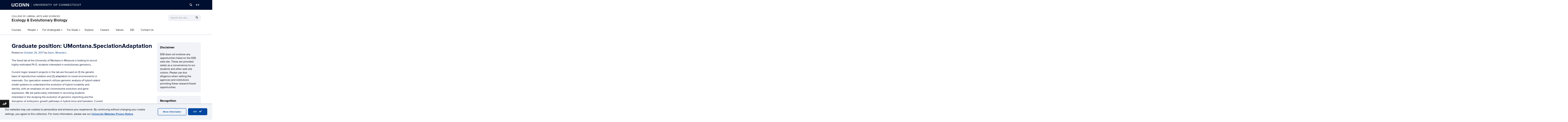

--- FILE ---
content_type: text/html; charset=UTF-8
request_url: https://eeb.uconn.edu/2017/10/25/graduate-position-umontana-speciationadaptation/
body_size: 20100
content:
<!DOCTYPE html>
<html lang="en-US">
<head>
<meta charset="UTF-8">
<link rel="shortcut icon" href="https://aurora.media.uconn.edu/wp-content/themes/cornerstone/favicon.ico" /> 
<meta http-equiv="X-UA-Compatible" content="IE=edge">
<meta name="viewport" content="width=device-width, initial-scale=1">
<link rel="profile" href="http://gmpg.org/xfn/11">
<link rel="pingback" href="https://eeb.uconn.edu/xmlrpc.php">
<title>Graduate position: UMontana.SpeciationAdaptation | Ecology &amp; Evolutionary Biology</title>
<meta name='robots' content='max-image-preview:large' />
	<style>img:is([sizes="auto" i], [sizes^="auto," i]) { contain-intrinsic-size: 3000px 1500px }</style>
	<!--[if lt IE 9]>
			<script src="https://aurora.media.uconn.edu/wp-content/themes/cornerstone/js/html5shiv/html5shiv.min.js"></script>
			<script src="https://aurora.media.uconn.edu/wp-content/themes/cornerstone/js/html5shiv/html5shiv-printshiv.min.js"></script>
			<![endif]--><link rel='dns-prefetch' href='//eeb.uconn.edu' />
<link rel="alternate" type="application/rss+xml" title="Ecology &amp; Evolutionary Biology &raquo; Feed" href="https://eeb.uconn.edu/feed/" />
<link rel="alternate" type="application/rss+xml" title="Ecology &amp; Evolutionary Biology &raquo; Comments Feed" href="https://eeb.uconn.edu/comments/feed/" />
<script type="text/javascript">
/* <![CDATA[ */
window._wpemojiSettings = {"baseUrl":"https:\/\/s.w.org\/images\/core\/emoji\/16.0.1\/72x72\/","ext":".png","svgUrl":"https:\/\/s.w.org\/images\/core\/emoji\/16.0.1\/svg\/","svgExt":".svg","source":{"concatemoji":"https:\/\/eeb.uconn.edu\/wp-includes\/js\/wp-emoji-release.min.js?ver=6.8.3"}};
/*! This file is auto-generated */
!function(s,n){var o,i,e;function c(e){try{var t={supportTests:e,timestamp:(new Date).valueOf()};sessionStorage.setItem(o,JSON.stringify(t))}catch(e){}}function p(e,t,n){e.clearRect(0,0,e.canvas.width,e.canvas.height),e.fillText(t,0,0);var t=new Uint32Array(e.getImageData(0,0,e.canvas.width,e.canvas.height).data),a=(e.clearRect(0,0,e.canvas.width,e.canvas.height),e.fillText(n,0,0),new Uint32Array(e.getImageData(0,0,e.canvas.width,e.canvas.height).data));return t.every(function(e,t){return e===a[t]})}function u(e,t){e.clearRect(0,0,e.canvas.width,e.canvas.height),e.fillText(t,0,0);for(var n=e.getImageData(16,16,1,1),a=0;a<n.data.length;a++)if(0!==n.data[a])return!1;return!0}function f(e,t,n,a){switch(t){case"flag":return n(e,"\ud83c\udff3\ufe0f\u200d\u26a7\ufe0f","\ud83c\udff3\ufe0f\u200b\u26a7\ufe0f")?!1:!n(e,"\ud83c\udde8\ud83c\uddf6","\ud83c\udde8\u200b\ud83c\uddf6")&&!n(e,"\ud83c\udff4\udb40\udc67\udb40\udc62\udb40\udc65\udb40\udc6e\udb40\udc67\udb40\udc7f","\ud83c\udff4\u200b\udb40\udc67\u200b\udb40\udc62\u200b\udb40\udc65\u200b\udb40\udc6e\u200b\udb40\udc67\u200b\udb40\udc7f");case"emoji":return!a(e,"\ud83e\udedf")}return!1}function g(e,t,n,a){var r="undefined"!=typeof WorkerGlobalScope&&self instanceof WorkerGlobalScope?new OffscreenCanvas(300,150):s.createElement("canvas"),o=r.getContext("2d",{willReadFrequently:!0}),i=(o.textBaseline="top",o.font="600 32px Arial",{});return e.forEach(function(e){i[e]=t(o,e,n,a)}),i}function t(e){var t=s.createElement("script");t.src=e,t.defer=!0,s.head.appendChild(t)}"undefined"!=typeof Promise&&(o="wpEmojiSettingsSupports",i=["flag","emoji"],n.supports={everything:!0,everythingExceptFlag:!0},e=new Promise(function(e){s.addEventListener("DOMContentLoaded",e,{once:!0})}),new Promise(function(t){var n=function(){try{var e=JSON.parse(sessionStorage.getItem(o));if("object"==typeof e&&"number"==typeof e.timestamp&&(new Date).valueOf()<e.timestamp+604800&&"object"==typeof e.supportTests)return e.supportTests}catch(e){}return null}();if(!n){if("undefined"!=typeof Worker&&"undefined"!=typeof OffscreenCanvas&&"undefined"!=typeof URL&&URL.createObjectURL&&"undefined"!=typeof Blob)try{var e="postMessage("+g.toString()+"("+[JSON.stringify(i),f.toString(),p.toString(),u.toString()].join(",")+"));",a=new Blob([e],{type:"text/javascript"}),r=new Worker(URL.createObjectURL(a),{name:"wpTestEmojiSupports"});return void(r.onmessage=function(e){c(n=e.data),r.terminate(),t(n)})}catch(e){}c(n=g(i,f,p,u))}t(n)}).then(function(e){for(var t in e)n.supports[t]=e[t],n.supports.everything=n.supports.everything&&n.supports[t],"flag"!==t&&(n.supports.everythingExceptFlag=n.supports.everythingExceptFlag&&n.supports[t]);n.supports.everythingExceptFlag=n.supports.everythingExceptFlag&&!n.supports.flag,n.DOMReady=!1,n.readyCallback=function(){n.DOMReady=!0}}).then(function(){return e}).then(function(){var e;n.supports.everything||(n.readyCallback(),(e=n.source||{}).concatemoji?t(e.concatemoji):e.wpemoji&&e.twemoji&&(t(e.twemoji),t(e.wpemoji)))}))}((window,document),window._wpemojiSettings);
/* ]]> */
</script>
<link rel='stylesheet' id='papercite_css-css' href='https://aurora.media.uconn.edu/wp-content/plugins/papercite/papercite.css?ver=6.8.3' type='text/css' media='all' />
<link rel='stylesheet' id='rcpt_style-css' href='https://aurora.media.uconn.edu/wp-content/plugins/recent_custom_post_type/media/style.css?ver=6.8.3' type='text/css' media='all' />
<link rel='stylesheet' id='sbi_styles-css' href='https://aurora.media.uconn.edu/wp-content/plugins/instagram-feed-pro/css/sbi-styles.min.css?ver=6.8.1' type='text/css' media='all' />
<style id='wp-emoji-styles-inline-css' type='text/css'>

	img.wp-smiley, img.emoji {
		display: inline !important;
		border: none !important;
		box-shadow: none !important;
		height: 1em !important;
		width: 1em !important;
		margin: 0 0.07em !important;
		vertical-align: -0.1em !important;
		background: none !important;
		padding: 0 !important;
	}
</style>
<link rel='stylesheet' id='wp-block-library-css' href='https://aurora.media.uconn.edu/wp-includes/css/dist/block-library/style.min.css' type='text/css' media='all' />
<style id='classic-theme-styles-inline-css' type='text/css'>
/*! This file is auto-generated */
.wp-block-button__link{color:#fff;background-color:#32373c;border-radius:9999px;box-shadow:none;text-decoration:none;padding:calc(.667em + 2px) calc(1.333em + 2px);font-size:1.125em}.wp-block-file__button{background:#32373c;color:#fff;text-decoration:none}
</style>
<style id='co-authors-plus-coauthors-style-inline-css' type='text/css'>
.wp-block-co-authors-plus-coauthors.is-layout-flow [class*=wp-block-co-authors-plus]{display:inline}

</style>
<style id='co-authors-plus-avatar-style-inline-css' type='text/css'>
.wp-block-co-authors-plus-avatar :where(img){height:auto;max-width:100%;vertical-align:bottom}.wp-block-co-authors-plus-coauthors.is-layout-flow .wp-block-co-authors-plus-avatar :where(img){vertical-align:middle}.wp-block-co-authors-plus-avatar:is(.alignleft,.alignright){display:table}.wp-block-co-authors-plus-avatar.aligncenter{display:table;margin-inline:auto}

</style>
<style id='co-authors-plus-image-style-inline-css' type='text/css'>
.wp-block-co-authors-plus-image{margin-bottom:0}.wp-block-co-authors-plus-image :where(img){height:auto;max-width:100%;vertical-align:bottom}.wp-block-co-authors-plus-coauthors.is-layout-flow .wp-block-co-authors-plus-image :where(img){vertical-align:middle}.wp-block-co-authors-plus-image:is(.alignfull,.alignwide) :where(img){width:100%}.wp-block-co-authors-plus-image:is(.alignleft,.alignright){display:table}.wp-block-co-authors-plus-image.aligncenter{display:table;margin-inline:auto}

</style>
<link rel='stylesheet' id='awsm-ead-public-css' href='https://aurora.media.uconn.edu/wp-content/plugins/embed-any-document/css/embed-public.min.css?ver=2.7.8' type='text/css' media='all' />
<link rel='stylesheet' id='uctoday-plugin-css' href='https://aurora.media.uconn.edu/wp-content/plugins/uconn-today-plugin/build/index.css?ver=6.8.3' type='text/css' media='all' />
<style id='global-styles-inline-css' type='text/css'>
:root{--wp--preset--aspect-ratio--square: 1;--wp--preset--aspect-ratio--4-3: 4/3;--wp--preset--aspect-ratio--3-4: 3/4;--wp--preset--aspect-ratio--3-2: 3/2;--wp--preset--aspect-ratio--2-3: 2/3;--wp--preset--aspect-ratio--16-9: 16/9;--wp--preset--aspect-ratio--9-16: 9/16;--wp--preset--color--black: #000000;--wp--preset--color--cyan-bluish-gray: #abb8c3;--wp--preset--color--white: #ffffff;--wp--preset--color--pale-pink: #f78da7;--wp--preset--color--vivid-red: #cf2e2e;--wp--preset--color--luminous-vivid-orange: #ff6900;--wp--preset--color--luminous-vivid-amber: #fcb900;--wp--preset--color--light-green-cyan: #7bdcb5;--wp--preset--color--vivid-green-cyan: #00d084;--wp--preset--color--pale-cyan-blue: #8ed1fc;--wp--preset--color--vivid-cyan-blue: #0693e3;--wp--preset--color--vivid-purple: #9b51e0;--wp--preset--gradient--vivid-cyan-blue-to-vivid-purple: linear-gradient(135deg,rgba(6,147,227,1) 0%,rgb(155,81,224) 100%);--wp--preset--gradient--light-green-cyan-to-vivid-green-cyan: linear-gradient(135deg,rgb(122,220,180) 0%,rgb(0,208,130) 100%);--wp--preset--gradient--luminous-vivid-amber-to-luminous-vivid-orange: linear-gradient(135deg,rgba(252,185,0,1) 0%,rgba(255,105,0,1) 100%);--wp--preset--gradient--luminous-vivid-orange-to-vivid-red: linear-gradient(135deg,rgba(255,105,0,1) 0%,rgb(207,46,46) 100%);--wp--preset--gradient--very-light-gray-to-cyan-bluish-gray: linear-gradient(135deg,rgb(238,238,238) 0%,rgb(169,184,195) 100%);--wp--preset--gradient--cool-to-warm-spectrum: linear-gradient(135deg,rgb(74,234,220) 0%,rgb(151,120,209) 20%,rgb(207,42,186) 40%,rgb(238,44,130) 60%,rgb(251,105,98) 80%,rgb(254,248,76) 100%);--wp--preset--gradient--blush-light-purple: linear-gradient(135deg,rgb(255,206,236) 0%,rgb(152,150,240) 100%);--wp--preset--gradient--blush-bordeaux: linear-gradient(135deg,rgb(254,205,165) 0%,rgb(254,45,45) 50%,rgb(107,0,62) 100%);--wp--preset--gradient--luminous-dusk: linear-gradient(135deg,rgb(255,203,112) 0%,rgb(199,81,192) 50%,rgb(65,88,208) 100%);--wp--preset--gradient--pale-ocean: linear-gradient(135deg,rgb(255,245,203) 0%,rgb(182,227,212) 50%,rgb(51,167,181) 100%);--wp--preset--gradient--electric-grass: linear-gradient(135deg,rgb(202,248,128) 0%,rgb(113,206,126) 100%);--wp--preset--gradient--midnight: linear-gradient(135deg,rgb(2,3,129) 0%,rgb(40,116,252) 100%);--wp--preset--font-size--small: 13px;--wp--preset--font-size--medium: 20px;--wp--preset--font-size--large: 36px;--wp--preset--font-size--x-large: 42px;--wp--preset--spacing--20: 0.44rem;--wp--preset--spacing--30: 0.67rem;--wp--preset--spacing--40: 1rem;--wp--preset--spacing--50: 1.5rem;--wp--preset--spacing--60: 2.25rem;--wp--preset--spacing--70: 3.38rem;--wp--preset--spacing--80: 5.06rem;--wp--preset--shadow--natural: 6px 6px 9px rgba(0, 0, 0, 0.2);--wp--preset--shadow--deep: 12px 12px 50px rgba(0, 0, 0, 0.4);--wp--preset--shadow--sharp: 6px 6px 0px rgba(0, 0, 0, 0.2);--wp--preset--shadow--outlined: 6px 6px 0px -3px rgba(255, 255, 255, 1), 6px 6px rgba(0, 0, 0, 1);--wp--preset--shadow--crisp: 6px 6px 0px rgba(0, 0, 0, 1);}:where(.is-layout-flex){gap: 0.5em;}:where(.is-layout-grid){gap: 0.5em;}body .is-layout-flex{display: flex;}.is-layout-flex{flex-wrap: wrap;align-items: center;}.is-layout-flex > :is(*, div){margin: 0;}body .is-layout-grid{display: grid;}.is-layout-grid > :is(*, div){margin: 0;}:where(.wp-block-columns.is-layout-flex){gap: 2em;}:where(.wp-block-columns.is-layout-grid){gap: 2em;}:where(.wp-block-post-template.is-layout-flex){gap: 1.25em;}:where(.wp-block-post-template.is-layout-grid){gap: 1.25em;}.has-black-color{color: var(--wp--preset--color--black) !important;}.has-cyan-bluish-gray-color{color: var(--wp--preset--color--cyan-bluish-gray) !important;}.has-white-color{color: var(--wp--preset--color--white) !important;}.has-pale-pink-color{color: var(--wp--preset--color--pale-pink) !important;}.has-vivid-red-color{color: var(--wp--preset--color--vivid-red) !important;}.has-luminous-vivid-orange-color{color: var(--wp--preset--color--luminous-vivid-orange) !important;}.has-luminous-vivid-amber-color{color: var(--wp--preset--color--luminous-vivid-amber) !important;}.has-light-green-cyan-color{color: var(--wp--preset--color--light-green-cyan) !important;}.has-vivid-green-cyan-color{color: var(--wp--preset--color--vivid-green-cyan) !important;}.has-pale-cyan-blue-color{color: var(--wp--preset--color--pale-cyan-blue) !important;}.has-vivid-cyan-blue-color{color: var(--wp--preset--color--vivid-cyan-blue) !important;}.has-vivid-purple-color{color: var(--wp--preset--color--vivid-purple) !important;}.has-black-background-color{background-color: var(--wp--preset--color--black) !important;}.has-cyan-bluish-gray-background-color{background-color: var(--wp--preset--color--cyan-bluish-gray) !important;}.has-white-background-color{background-color: var(--wp--preset--color--white) !important;}.has-pale-pink-background-color{background-color: var(--wp--preset--color--pale-pink) !important;}.has-vivid-red-background-color{background-color: var(--wp--preset--color--vivid-red) !important;}.has-luminous-vivid-orange-background-color{background-color: var(--wp--preset--color--luminous-vivid-orange) !important;}.has-luminous-vivid-amber-background-color{background-color: var(--wp--preset--color--luminous-vivid-amber) !important;}.has-light-green-cyan-background-color{background-color: var(--wp--preset--color--light-green-cyan) !important;}.has-vivid-green-cyan-background-color{background-color: var(--wp--preset--color--vivid-green-cyan) !important;}.has-pale-cyan-blue-background-color{background-color: var(--wp--preset--color--pale-cyan-blue) !important;}.has-vivid-cyan-blue-background-color{background-color: var(--wp--preset--color--vivid-cyan-blue) !important;}.has-vivid-purple-background-color{background-color: var(--wp--preset--color--vivid-purple) !important;}.has-black-border-color{border-color: var(--wp--preset--color--black) !important;}.has-cyan-bluish-gray-border-color{border-color: var(--wp--preset--color--cyan-bluish-gray) !important;}.has-white-border-color{border-color: var(--wp--preset--color--white) !important;}.has-pale-pink-border-color{border-color: var(--wp--preset--color--pale-pink) !important;}.has-vivid-red-border-color{border-color: var(--wp--preset--color--vivid-red) !important;}.has-luminous-vivid-orange-border-color{border-color: var(--wp--preset--color--luminous-vivid-orange) !important;}.has-luminous-vivid-amber-border-color{border-color: var(--wp--preset--color--luminous-vivid-amber) !important;}.has-light-green-cyan-border-color{border-color: var(--wp--preset--color--light-green-cyan) !important;}.has-vivid-green-cyan-border-color{border-color: var(--wp--preset--color--vivid-green-cyan) !important;}.has-pale-cyan-blue-border-color{border-color: var(--wp--preset--color--pale-cyan-blue) !important;}.has-vivid-cyan-blue-border-color{border-color: var(--wp--preset--color--vivid-cyan-blue) !important;}.has-vivid-purple-border-color{border-color: var(--wp--preset--color--vivid-purple) !important;}.has-vivid-cyan-blue-to-vivid-purple-gradient-background{background: var(--wp--preset--gradient--vivid-cyan-blue-to-vivid-purple) !important;}.has-light-green-cyan-to-vivid-green-cyan-gradient-background{background: var(--wp--preset--gradient--light-green-cyan-to-vivid-green-cyan) !important;}.has-luminous-vivid-amber-to-luminous-vivid-orange-gradient-background{background: var(--wp--preset--gradient--luminous-vivid-amber-to-luminous-vivid-orange) !important;}.has-luminous-vivid-orange-to-vivid-red-gradient-background{background: var(--wp--preset--gradient--luminous-vivid-orange-to-vivid-red) !important;}.has-very-light-gray-to-cyan-bluish-gray-gradient-background{background: var(--wp--preset--gradient--very-light-gray-to-cyan-bluish-gray) !important;}.has-cool-to-warm-spectrum-gradient-background{background: var(--wp--preset--gradient--cool-to-warm-spectrum) !important;}.has-blush-light-purple-gradient-background{background: var(--wp--preset--gradient--blush-light-purple) !important;}.has-blush-bordeaux-gradient-background{background: var(--wp--preset--gradient--blush-bordeaux) !important;}.has-luminous-dusk-gradient-background{background: var(--wp--preset--gradient--luminous-dusk) !important;}.has-pale-ocean-gradient-background{background: var(--wp--preset--gradient--pale-ocean) !important;}.has-electric-grass-gradient-background{background: var(--wp--preset--gradient--electric-grass) !important;}.has-midnight-gradient-background{background: var(--wp--preset--gradient--midnight) !important;}.has-small-font-size{font-size: var(--wp--preset--font-size--small) !important;}.has-medium-font-size{font-size: var(--wp--preset--font-size--medium) !important;}.has-large-font-size{font-size: var(--wp--preset--font-size--large) !important;}.has-x-large-font-size{font-size: var(--wp--preset--font-size--x-large) !important;}
:where(.wp-block-post-template.is-layout-flex){gap: 1.25em;}:where(.wp-block-post-template.is-layout-grid){gap: 1.25em;}
:where(.wp-block-columns.is-layout-flex){gap: 2em;}:where(.wp-block-columns.is-layout-grid){gap: 2em;}
:root :where(.wp-block-pullquote){font-size: 1.5em;line-height: 1.6;}
</style>
<link rel='stylesheet' id='ctf_styles-css' href='https://aurora.media.uconn.edu/wp-content/plugins/custom-twitter-feeds-pro/css/ctf-styles.min.css?ver=2.5.1' type='text/css' media='all' />
<link rel='stylesheet' id='table-sorter-custom-css-css' href='https://aurora.media.uconn.edu/wp-content/plugins/table-sorter/wp-style.css?ver=6.8.3' type='text/css' media='all' />
<link rel='stylesheet' id='uc-admin-theme-css-css' href='https://aurora.media.uconn.edu/wp-content/plugins/uc-admin-themes/wp-admin.css?ver=6.8.3' type='text/css' media='all' />
<link rel='stylesheet' id='site-only-style-css' href='https://aurora.media.uconn.edu/wp-content/plugins/uc-admin-themes/css/wp-site-only.css?ver=6.8.3' type='text/css' media='all' />
<link rel='stylesheet' id='ucomm-events-v2-css' href='https://aurora.media.uconn.edu/wp-content/plugins/ucomm-events-calendar/build/main.css?ver=6.8.3' type='text/css' media='all' />
<link rel='stylesheet' id='ucomm-banner-css-2-css' href='https://aurora.media.uconn.edu/wp-content/plugins/uconn-banner/uconn_banner/banner.css?ver=6.8.3' type='text/css' media='all' />
<link rel='stylesheet' id='fetched-uctoday-theme-vars-css' href='https://aurora.media.uconn.edu/wp-content/plugins/uconn-today-plugin/build/uconn-today-theme-vars.css' type='text/css' media='all' />
<link rel='stylesheet' id='cff-css' href='https://aurora.media.uconn.edu/wp-content/plugins/custom-facebook-feed-pro/assets/css/cff-style.min.css?ver=4.7.4' type='text/css' media='all' />
<link rel='stylesheet' id='dashicons-css' href='https://aurora.media.uconn.edu/wp-includes/css/dashicons.min.css' type='text/css' media='all' />
<link rel='stylesheet' id='parent-style-css' href='https://aurora.media.uconn.edu/wp-content/themes/cornerstone/style.css?ver=6.8.3' type='text/css' media='all' />
<link rel='stylesheet' id='cs-glyph-css' href='https://aurora.media.uconn.edu/wp-content/global/glyphicons_pro/glyphicons/web/html_css/css/glyphicons.css?ver=6.8.3' type='text/css' media='all' />
<link rel='stylesheet' id='cs-glyph-filetypes-css' href='https://aurora.media.uconn.edu/wp-content/global/glyphicons_pro/glyphicons-filetypes/web/html_css/css/glyphicons-filetypes.css?ver=6.8.3' type='text/css' media='all' />
<link rel='stylesheet' id='cs-glyph-halflings-css' href='https://aurora.media.uconn.edu/wp-content/global/glyphicons_pro/glyphicons-halflings/web/html_css/css/glyphicons-halflings.css?ver=6.8.3' type='text/css' media='all' />
<link rel='stylesheet' id='cs-glyph-social-css' href='https://aurora.media.uconn.edu/wp-content/global/glyphicons_pro/glyphicons-social/web/html_css/css/glyphicons-social.css?ver=6.8.3' type='text/css' media='all' />
<link rel='stylesheet' id='cs-style-css' href='https://aurora.media.uconn.edu/wp-content/themes/beecher-stowe/style.css?ver=6.8.3' type='text/css' media='all' />
<link rel='stylesheet' id='cs-print-css' href='https://aurora.media.uconn.edu/wp-content/themes/cornerstone/css/print.css?ver=6.8.3' type='text/css' media='print' />
<link rel='stylesheet' id='cs-megamenu-css' href='https://aurora.media.uconn.edu/wp-content/themes/cornerstone/css/megamenu-cornerstone-base.css?ver=6.8.3' type='text/css' media='all' />
<link rel='stylesheet' id='simple-social-icons-font-css' href='https://aurora.media.uconn.edu/wp-content/plugins/simple-social-icons/css/style.css?ver=3.0.2' type='text/css' media='all' />
<link rel='stylesheet' id='uconn-daily-digest-widget-widget-styles-css' href='https://aurora.media.uconn.edu/wp-content/plugins/uc-dailydigest-widget/css/widget.css?ver=6.8.3' type='text/css' media='all' />
<link rel='stylesheet' id='bs-husky-blue-css' href='https://aurora.media.uconn.edu/wp-content/themes/beecher-stowe/css/bs-color-husky-blue.css?ver=6.8.3' type='text/css' media='all' />
<link rel='stylesheet' id='bs-sans-css' href='https://aurora.media.uconn.edu/wp-content/themes/beecher-stowe/css/bs-font-sans.css?ver=6.8.3' type='text/css' media='all' />
<link rel='stylesheet' id='uc-courses-style-css' href='https://aurora.media.uconn.edu/wp-content/plugins/uc-courses/css/uc-courses.css?ver=1.1.18' type='text/css' media='all' />
<link rel='stylesheet' id='uc-page-menus-style-css' href='https://aurora.media.uconn.edu/wp-content/plugins/uc-page-menus/uc-page-menus.css?ver=1.0' type='text/css' media='all' />
<script type="text/javascript" src="https://aurora.media.uconn.edu/wp-includes/js/jquery/jquery.min.js" id="jquery-core-js"></script>
<script type="text/javascript" src="https://aurora.media.uconn.edu/wp-includes/js/jquery/jquery-migrate.min.js" id="jquery-migrate-js"></script>
<script type="text/javascript" src="https://aurora.media.uconn.edu/wp-content/plugins/papercite/js/papercite.js?ver=6.8.3" id="papercite-js"></script>
<script type="text/javascript" src="https://aurora.media.uconn.edu/wp-includes/js/tinymce/tinymce.min.js" id="wp-tinymce-root-js"></script>
<script type="text/javascript" src="https://aurora.media.uconn.edu/wp-includes/js/tinymce/plugins/compat3x/plugin.min.js" id="wp-tinymce-js"></script>
<script type="text/javascript" src="https://aurora.media.uconn.edu/wp-content/plugins/table-sorter/jquery.tablesorter.min.js?ver=6.8.3" id="table-sorter-js"></script>
<script type="text/javascript" src="https://aurora.media.uconn.edu/wp-content/plugins/table-sorter/jquery.metadata.js?ver=2.2" id="table-sorter-metadata-js"></script>
<script type="text/javascript" src="https://aurora.media.uconn.edu/wp-content/plugins/table-sorter/wp-script.js?ver=2.2" id="table-sorter-custom-js-js"></script>
<script type="text/javascript" src="https://aurora.media.uconn.edu/wp-content/plugins/uc-admin-themes/wp-admin.js?ver=1.2.14" id="uc-admin-theme-js-js"></script>
<script type="text/javascript" src="https://aurora.media.uconn.edu/wp-content/plugins/uc-misc/uc_misc.js?ver=1.2.17" id="uc_misc.js-js"></script>
<script type="text/javascript" src="https://aurora.media.uconn.edu/wp-content/plugins/uc-people/js/uc-people-filtering.js?ver=6.8.3" id="uc-people-filtering-js"></script>
<script type="text/javascript" src="https://aurora.media.uconn.edu/wp-content/global/bootstrap-3.3.4/javascripts/bootstrap.min.js?ver=6.8.3" id="cs-bootstrap-js-js"></script>
<script type="text/javascript" src="https://aurora.media.uconn.edu/wp-content/themes/cornerstone/js/cs-modernizr.js?ver=6.8.3" id="cs-modernizr-js"></script>
<script type="text/javascript" id="cs-js-extra">
/* <![CDATA[ */
var ajax_object = {"ajax_url":"https:\/\/eeb.uconn.edu\/wp-admin\/admin-ajax.php"};
/* ]]> */
</script>
<script type="text/javascript" src="https://aurora.media.uconn.edu/wp-content/themes/cornerstone/js/cs.js?ver=6.8.3" id="cs-js"></script>
<script type="text/javascript" src="https://aurora.media.uconn.edu/wp-content/themes/cornerstone/js/header-widgets.js?ver=6.8.3" id="cs-header-widgets-js"></script>
<script type="text/javascript" src="https://aurora.media.uconn.edu/wp-content/themes/cornerstone/js/accordion.js?ver=6.8.3" id="cs-accordion-js-js"></script>
<script type="text/javascript" src="https://aurora.media.uconn.edu/wp-content/themes/beecher-stowe/js/custom.js?ver=6.8.3" id="bs-js-js"></script>
<script type="text/javascript" src="https://aurora.media.uconn.edu/wp-content/plugins/uc-courses/js/uc-courses.js?ver=1.1.18" id="uc-courses.js-js"></script>
<link rel="EditURI" type="application/rsd+xml" title="RSD" href="https://eeb.uconn.edu/xmlrpc.php?rsd" />
<meta name="generator" content="WordPress 6.8.3" />
<link rel='shortlink' href='https://eeb.uconn.edu/?p=2838' />
<link rel="alternate" title="oEmbed (JSON)" type="application/json+oembed" href="https://eeb.uconn.edu/wp-json/oembed/1.0/embed?url=https%3A%2F%2Feeb.uconn.edu%2F2017%2F10%2F25%2Fgraduate-position-umontana-speciationadaptation%2F" />
<link rel="alternate" title="oEmbed (XML)" type="text/xml+oembed" href="https://eeb.uconn.edu/wp-json/oembed/1.0/embed?url=https%3A%2F%2Feeb.uconn.edu%2F2017%2F10%2F25%2Fgraduate-position-umontana-speciationadaptation%2F&#038;format=xml" />
<!-- Custom Facebook Feed JS vars -->
<script type="text/javascript">
var cffsiteurl = "https://eeb.uconn.edu/wp-content/plugins";
var cffajaxurl = "https://eeb.uconn.edu/wp-admin/admin-ajax.php";


var cfflinkhashtags = "false";
</script>

<style type='text/css'>
.ally-af-launch-container.ally-af-style-flag_small, .ally-af-launch-container.ally-af-style-flag_large {
    position: fixed;
    right: auto !important;
    left: 0;
}
.ally-af-launch-container.ally-af-style-flag_small > button, .ally-af-launch-container.ally-af-style-flag_large > button {
   border-right:1px solid white !important;
  border-left:none !important;
}
    </style>

<!-- UC js plugin -->
<script type='text/javascript'>
jQuery(document).ready(function( $ ) {

$( ".home #home-section-3 .widget_dpe_fp_widget .widget-title" ).wrap( "<a href='http://eeb.uconn.edu/opportunities-archive/'></a>" );

$( ".home #home-section-3 .widget_dpe_fp_widget li:nth-last-child(1)" ).after( "<li><a href='http://eeb.uconn.edu/opportunities-archive/'>Opportunity Archive &raquo;</a></li>" );

$( ".home #home-section-5 .widget_dpe_fp_widget .widget-title" ).wrap( "<a href='http://eeb.uconn.edu/recognition-archive/'></a>" );

$( ".home #home-section-5 .widget_dpe_fp_widget li:nth-last-child(1)" ).after( "<li><a href='http://eeb.uconn.edu/recognition-archive/'>Recognition Archive &raquo;</a></li>" );

});
</script>

<!-- Simple Custom CSS -->
<style type='text/css'>
/* Enter Your Custom CSS Here 
button.mega-close {
visibility:hidden
}
*/
/****************************************************************************************/
/***************************** Explore Landing Page *************************************/
/****************************************************************************************/
.page-id-11753 h2.explore-title {
color:#000;
text-align:center;
font-weight:500;
font-size:21px
}

.page-id-11753 div.explore-unit {
border:1px solid navy
}

.page-id-11753 div.explore-header {
height:70px
}

.page-id-11753 figcaption {
height:50px;
margin-top:0;
margin-bottom:5px;
margin-left:10px;
margin-right:10px
}

.page-id-11753 div.explore-image {
height:250px;
display:flex;
justify-content:center;
align-items:center
}

.page-id-11753 div.explore-image img {
display:block;
margin:auto;
width:90%
}
</style>
					<!-- Google Analytics tracking code output by Beehive Analytics Pro -->
						<script async src="https://www.googletagmanager.com/gtag/js?id=G-EETPXDJ1BX&l=beehiveDataLayer"></script>
		<script>
						window.beehiveDataLayer = window.beehiveDataLayer || [];
			function beehive_ga() {beehiveDataLayer.push(arguments);}
			beehive_ga('js', new Date())
						beehive_ga('config', 'G-EETPXDJ1BX', {
				'anonymize_ip': false,
				'allow_google_signals': false,
			})
					</script>
		<!-- SEO meta tags powered by SmartCrawl https://wpmudev.com/project/smartcrawl-wordpress-seo/ -->
<link rel="canonical" href="https://eeb.uconn.edu/2017/10/25/graduate-position-umontana-speciationadaptation/" />
<meta name="description" content="The Good lab at the University of Montana in Missoula is looking to recruit highly motivated Ph.D. students interested in evolutionary genomics. Current maj ..." />
<script type="application/ld+json">{"@context":"https:\/\/schema.org","@graph":[{"@type":"Organization","@id":"https:\/\/eeb.uconn.edu\/#schema-publishing-organization","url":"https:\/\/eeb.uconn.edu","name":"Ecology &amp; Evolutionary Biology"},{"@type":"WebSite","@id":"https:\/\/eeb.uconn.edu\/#schema-website","url":"https:\/\/eeb.uconn.edu","name":"Ecology and Evolutionary Biology","encoding":"UTF-8","potentialAction":{"@type":"SearchAction","target":"https:\/\/eeb.uconn.edu\/search\/{search_term_string}\/","query-input":"required name=search_term_string"}},{"@type":"BreadcrumbList","@id":"https:\/\/eeb.uconn.edu\/2017\/10\/25\/graduate-position-umontana-speciationadaptation?page&year=2017&monthnum=10&day=25&name=graduate-position-umontana-speciationadaptation\/#breadcrumb","itemListElement":[{"@type":"ListItem","position":1,"name":"Home","item":"https:\/\/eeb.uconn.edu"},{"@type":"ListItem","position":2,"name":"Blog","item":"https:\/\/eeb.uconn.edu\/blog\/"},{"@type":"ListItem","position":3,"name":"Opportunities","item":"https:\/\/eeb.uconn.edu\/category\/opportunities\/"},{"@type":"ListItem","position":4,"name":"Graduate position: UMontana.SpeciationAdaptation"}]},{"@type":"Person","@id":"https:\/\/eeb.uconn.edu\/author\/#schema-author","url":"https:\/\/eeb.uconn.edu\/author\/"},{"@type":"WebPage","@id":"https:\/\/eeb.uconn.edu\/2017\/10\/25\/graduate-position-umontana-speciationadaptation\/#schema-webpage","isPartOf":{"@id":"https:\/\/eeb.uconn.edu\/#schema-website"},"publisher":{"@id":"https:\/\/eeb.uconn.edu\/#schema-publishing-organization"},"url":"https:\/\/eeb.uconn.edu\/2017\/10\/25\/graduate-position-umontana-speciationadaptation\/"},{"@type":"Article","mainEntityOfPage":{"@id":"https:\/\/eeb.uconn.edu\/2017\/10\/25\/graduate-position-umontana-speciationadaptation\/#schema-webpage"},"author":{"@id":"https:\/\/eeb.uconn.edu\/author\/#schema-author"},"publisher":{"@id":"https:\/\/eeb.uconn.edu\/#schema-publishing-organization"},"dateModified":"2017-10-25T13:34:52","datePublished":"2017-10-25T13:34:52","headline":"Graduate position: UMontana.SpeciationAdaptation | Ecology &amp; Evolutionary Biology","description":"The Good lab at the University of Montana in Missoula is looking to recruit highly motivated Ph.D. students interested in evolutionary genomics. Current maj ...","name":"Graduate position: UMontana.SpeciationAdaptation"}]}</script>
<meta property="og:type" content="article" />
<meta property="og:url" content="https://eeb.uconn.edu/2017/10/25/graduate-position-umontana-speciationadaptation/" />
<meta property="og:title" content="Graduate position: UMontana.SpeciationAdaptation | Ecology &amp; Evolutionary Biology" />
<meta property="og:description" content="The Good lab at the University of Montana in Missoula is looking to recruit highly motivated Ph.D. students interested in evolutionary genomics. Current maj ..." />
<meta property="article:published_time" content="2017-10-25T13:34:52" />
<meta property="article:author" content="Anonymous" />
<meta name="twitter:card" content="summary" />
<meta name="twitter:title" content="Graduate position: UMontana.SpeciationAdaptation | Ecology &amp; Evolutionary Biology" />
<meta name="twitter:description" content="The Good lab at the University of Montana in Missoula is looking to recruit highly motivated Ph.D. students interested in evolutionary genomics. Current maj ..." />
<!-- /SEO -->
<style type="text/css">.broken_link, a.broken_link {
	text-decoration: line-through;
}</style><!--[if lt IE 9]>
			<script src="https://aurora.media.uconn.edu/wp-content/themes/cornerstone/js/respond.min.js"></script>
			<![endif]--><style type="text/css">/** Mega Menu CSS: disabled **/</style>
<!--[if !IE]><!--><script>
if (/*@cc_on!@*/false) {
    document.documentElement.className+=' ie10';
}
</script><!--<![endif]-->
</head>
<body class="wp-singular post-template-default single single-post postid-2838 single-format-standard wp-theme-cornerstone wp-child-theme-beecher-stowe metaslider-plugin mega-menu-primary group-blog">
<!--[if lt IE 7]>      <div class="ie lte9 lte8 lte7 lte6"> <![endif]-->
<!--[if IE 7]>         <div class="ie ie7 lte9 lte8 lte7"> <![endif]-->
<!--[if IE 8]>         <div class="ie ie8 lte9 lte8"> <![endif]-->
<!--[if IE 9]>         <div class="ie ie9 lte9"> <![endif]-->
<nav id="skiplinks">
	<a href="#nav-wrapper">Skip to Navigation</a>
	<a href="#uconn-search">Skip to UConn Search</a>
	<a href="#content">Skip to Content</a>
	</nav>
<noscript><p>Our websites may use cookies to personalize and enhance your experience. By continuing without changing your cookie settings, you agree to this collection. For more information, please see our <a href="https://privacy.uconn.edu/university-website-notice/" target="_blank">University Websites Privacy Notice</a>.</p></noscript>
	
<!-- Modal -->
<div class="modal fade" id="cookieModal" tabindex="-1" aria-labelledby="cookieModalLabel" aria-hidden="true">
  <div class="modal-dialog">
    <div class="modal-content">
      <div class="modal-header">
        <h1 class="modal-title fs-5" id="cookieModalLabel">UConn Cookie Information</h1>
        <button type="button" class="btn-close" data-bs-dismiss="modal" aria-label="Close" data-dismiss="modal"></button>
      </div>
      <div class="modal-body">
        <div class="d-flex align-items-start">
            <div class="nav flex-column nav-pills me-3" id="v-pills-tab" role="tablist" aria-orientation="vertical">
                <button class="nav-link active" id="v-pills-home-tab" data-bs-toggle="pill" data-toggle="pill" data-bs-target="#v-pills-home" data-target="#v-pills-home" type="button" role="tab" aria-controls="v-pills-home" aria-selected="true">What are Cookies?</button>
                <button class="nav-link" id="v-pills-profile-tab" data-bs-toggle="pill" data-toggle="pill" data-bs-target="#v-pills-profile" data-target="#v-pills-profile" type="button" role="tab" aria-controls="v-pills-profile" aria-selected="false">Authentication Cookies</button>
                <button class="nav-link" id="v-pills-analytics-tab" data-bs-toggle="pill" data-toggle="pill" data-bs-target="#v-pills-analytics" data-target="#v-pills-analytics" type="button" role="tab" aria-controls="v-pills-analytics" aria-selected="false">Analytics Cookies</button>
                <button class="nav-link" id="v-pills-optout-tab" data-bs-toggle="pill" data-toggle="pill" data-bs-target="#v-pills-optout" data-target="#v-pills-optout" type="button" role="tab" aria-controls="v-pills-optout" aria-selected="false">Opt Out</button>
            </div>
            <div class="tab-content" id="v-pills-tabContent">
                <div class="tab-pane fade active show" id="v-pills-home" role="tabpanel" aria-labelledby="v-pills-home-tab" tabindex="0">
                <div class="markdown prose dark:prose-invert w-full break-words light"><p data-start="0" data-end="285"><strong data-start="0" data-end="15">Web cookies</strong> (also called <strong data-start="29" data-end="45">HTTP cookies</strong>, <strong data-start="47" data-end="66">browser cookies</strong>, or simply <strong data-start="78" data-end="89">cookies</strong>) are small pieces of data that websites store on your device (computer, phone, etc.) through your web browser. They are used to remember information about you and your interactions with the site.</p>
<h3 data-start="287" data-end="310">Purpose of Cookies:</h3>
<ol data-start="311" data-end="651">
<li data-start="311" data-end="456">
<p data-start="314" data-end="339"><strong data-start="314" data-end="336">Session Management</strong>:</p>
<ul data-start="343" data-end="456">
<li data-start="343" data-end="368">
<p data-start="345" data-end="368">Keeping you logged in</p>
</li>
<li data-start="372" data-end="412">
<p data-start="374" data-end="412">Remembering items in a shopping cart</p>
</li>
<li data-start="416" data-end="456">
<p data-start="418" data-end="456">Saving language or theme preferences</p>
</li>
</ul>
</li>
<li data-start="458" data-end="547">
<p data-start="461" data-end="483"><strong data-start="461" data-end="480">Personalization</strong>:</p>
<ul data-start="487" data-end="547">
<li data-start="487" data-end="547">
<p data-start="489" data-end="547">Tailoring content or ads based on your previous activity</p>
</li>
</ul>
</li>
<li data-start="549" data-end="651">
<p data-start="552" data-end="579"><strong data-start="552" data-end="576">Tracking &amp; Analytics</strong>:</p>
<ul data-start="583" data-end="651">
<li data-start="583" data-end="651">
<p data-start="585" data-end="651">Monitoring browsing behavior for analytics or marketing purposes</p>
</li>
</ul>
</li>
</ol>
<hr data-start="653" data-end="656">
<h3 data-start="658" data-end="679">Types of Cookies:</h3>
<ol data-start="680" data-end="1239">
<li data-start="680" data-end="833">
<p data-start="683" data-end="705"><strong data-start="683" data-end="702">Session Cookies</strong>:</p>
<ul data-start="709" data-end="833">
<li data-start="709" data-end="759">
<p data-start="711" data-end="759">Temporary; deleted when you close your browser</p>
</li>
<li data-start="763" data-end="833">
<p data-start="765" data-end="833">Used for things like keeping you logged in during a single session</p>
</li>
</ul>
</li>
<li data-start="835" data-end="996">
<p data-start="838" data-end="863"><strong data-start="838" data-end="860">Persistent Cookies</strong>:</p>
<ul data-start="867" data-end="996">
<li data-start="867" data-end="934">
<p data-start="869" data-end="934">Stored on your device until they expire or are manually deleted</p>
</li>
<li data-start="938" data-end="996">
<p data-start="940" data-end="996">Used for remembering login credentials, settings, etc.</p>
</li>
</ul>
</li>
<li data-start="998" data-end="1078">
<p data-start="1001" data-end="1027"><strong data-start="1001" data-end="1024">First-Party Cookies</strong>:</p>
<ul data-start="1031" data-end="1078">
<li data-start="1031" data-end="1078">
<p data-start="1033" data-end="1078">Set by the website you're visiting directly</p>
</li>
</ul>
</li>
<li data-start="1080" data-end="1239">
<p data-start="1083" data-end="1109"><strong data-start="1083" data-end="1106">Third-Party Cookies</strong>:</p>
<ul data-start="1113" data-end="1239">
<li data-start="1113" data-end="1183">
<p data-start="1115" data-end="1183">Set by other domains (usually advertisers) embedded in the website</p>
</li>
<li data-start="1187" data-end="1239">
<p data-start="1189" data-end="1239">Commonly used for tracking across multiple sites</p>
</li>
</ul>
</li>
</ol>
</div>
                </div>
                <div class="tab-pane fade" id="v-pills-profile" role="tabpanel" aria-labelledby="v-pills-profile-tab" tabindex="0">
                    <div class="markdown prose dark:prose-invert w-full break-words light"><p data-start="0" data-end="149"><strong data-start="0" data-end="26">Authentication cookies</strong> are a special type of web cookie used to <strong data-start="68" data-end="91">identify and verify</strong> a user after they log in to a website or web application.</p>
<hr data-start="151" data-end="154">
<h3 data-start="156" data-end="180">What They Do:</h3>
<p data-start="181" data-end="331">Once you log in to a site, the server creates an authentication cookie and sends it to your browser. This cookie:</p>
<ul data-start="333" data-end="503">
<li data-start="333" data-end="378">
<p data-start="335" data-end="378">Proves to the website that you're logged in</p>
</li>
<li data-start="379" data-end="445">
<p data-start="381" data-end="445">Prevents you from having to log in again on every page you visit</p>
</li>
<li data-start="446" data-end="503">
<p data-start="448" data-end="503">Can persist across sessions if you select "Remember me"</p>
</li>
</ul>
<hr data-start="505" data-end="508">
<h3 data-start="510" data-end="560">What's Inside an Authentication Cookie?</h3>
<p data-start="561" data-end="584">Typically, it contains:</p>
<ul data-start="586" data-end="698">
<li data-start="586" data-end="638">
<p data-start="588" data-end="638">A <strong data-start="590" data-end="611">unique session ID</strong> (not your actual password)</p>
</li>
<li data-start="639" data-end="698">
<p data-start="641" data-end="698">Optional metadata (e.g., expiration time, security flags)</p>
</li>
</ul>
</div>
                </div>
                <div class="tab-pane fade" id="v-pills-analytics" role="tabpanel" aria-labelledby="v-pills-analytics-tab" tabindex="0">
                    <div class="markdown prose dark:prose-invert w-full break-words light"><p data-start="0" data-end="215"><strong data-start="0" data-end="21">Analytics cookies</strong> are cookies used to <strong data-start="42" data-end="101">collect data about how visitors interact with a website</strong>. Their primary purpose is to help website owners understand and improve user experience by analyzing things like:</p>
<ul data-start="217" data-end="377">
<li data-start="217" data-end="248">
<p data-start="219" data-end="248">How users navigate the site</p>
</li>
<li data-start="249" data-end="287">
<p data-start="251" data-end="287">Which pages are most/least visited</p>
</li>
<li data-start="288" data-end="324">
<p data-start="290" data-end="324">How long users stay on each page</p>
</li>
<li data-start="325" data-end="377">
<p data-start="327" data-end="377">What device, browser, or location the user is from</p>
</li>
</ul>
<hr data-start="379" data-end="382">
<h3 data-start="384" data-end="411">What They Track:</h3>
<p data-start="412" data-end="464">Some examples of data analytics cookies may collect:</p>
<ul data-start="466" data-end="713">
<li data-start="466" data-end="504">
<p data-start="468" data-end="504">Page views and time spent on pages</p>
</li>
<li data-start="505" data-end="555">
<p data-start="507" data-end="555">Click paths (how users move from page to page)</p>
</li>
<li data-start="556" data-end="609">
<p data-start="558" data-end="609">Bounce rate (users who leave without interacting)</p>
</li>
<li data-start="610" data-end="660">
<p data-start="612" data-end="660">User demographics (location, language, device)</p>
</li>
<li data-start="661" data-end="713">
<p data-start="663" data-end="713">Referring websites (how users arrived at the site)</p>
</li>
</ul>
</div>
                </div>
                <div class="tab-pane fade" id="v-pills-optout" role="tabpanel" aria-labelledby="v-pills-optout-tab" tabindex="0">
<div class="markdown prose dark:prose-invert w-full break-words light">
<p data-start="372" data-end="426">Here’s how you can disable cookies in common browsers:</p>
<h3 data-start="428" data-end="452">1. Google Chrome</h3>
<ul data-start="453" data-end="782">
<li data-start="453" data-end="525">
<p data-start="455" data-end="525">Open Chrome and click the three vertical dots in the top-right corner.</p>
</li>
<li data-start="526" data-end="608">
<p data-start="528" data-end="608">Go to <strong data-start="534" data-end="546">Settings</strong> &gt; <strong data-start="549" data-end="573">Privacy and security</strong> &gt; <strong data-start="576" data-end="607">Cookies and other site data</strong>.</p>
</li>
<li data-start="609" data-end="782">
<p data-start="611" data-end="640">Choose your preferred option:</p>
<ul data-start="643" data-end="782">
<li data-start="643" data-end="710">
<p data-start="645" data-end="710"><strong data-start="645" data-end="666">Block all cookies</strong> (not recommended, can break most websites).</p>
</li>
<li data-start="713" data-end="782">
<p data-start="715" data-end="782"><strong data-start="715" data-end="744">Block third-party cookies</strong> (can block ads and tracking cookies).</p>
</li>
</ul>
</li>
</ul>
<h3 data-start="784" data-end="810">2. Mozilla Firefox</h3>
<ul data-start="811" data-end="1085">
<li data-start="811" data-end="887">
<p data-start="813" data-end="887">Open Firefox and click the three horizontal lines in the top-right corner.</p>
</li>
<li data-start="888" data-end="934">
<p data-start="890" data-end="934">Go to <strong data-start="896" data-end="908">Settings</strong> &gt; <strong data-start="911" data-end="933">Privacy &amp; Security</strong>.</p>
</li>
<li data-start="935" data-end="1085">
<p data-start="937" data-end="1085">Under the <strong data-start="947" data-end="979">Enhanced Tracking Protection</strong> section, choose <strong data-start="996" data-end="1006">Strict</strong> to block most cookies or <strong data-start="1032" data-end="1042">Custom</strong> to manually choose which cookies to block.</p>
</li>
</ul>
<h3 data-start="1087" data-end="1104">3. Safari</h3>
<ul data-start="1105" data-end="1315">
<li data-start="1105" data-end="1177">
<p data-start="1107" data-end="1177">Open Safari and click <strong data-start="1129" data-end="1139">Safari</strong> in the top-left corner of the screen.</p>
</li>
<li data-start="1178" data-end="1216">
<p data-start="1180" data-end="1216">Go to <strong data-start="1186" data-end="1201">Preferences</strong> &gt; <strong data-start="1204" data-end="1215">Privacy</strong>.</p>
</li>
<li data-start="1217" data-end="1315">
<p data-start="1219" data-end="1315">Check <strong data-start="1225" data-end="1246">Block all cookies</strong> to stop all cookies, or select options to block third-party cookies.</p>
</li>
</ul>
<h3 data-start="1317" data-end="1342">4. Microsoft Edge</h3>
<ul data-start="1343" data-end="1614">
<li data-start="1343" data-end="1415">
<p data-start="1345" data-end="1415">Open Edge and click the three horizontal dots in the top-right corner.</p>
</li>
<li data-start="1416" data-end="1508">
<p data-start="1418" data-end="1508">Go to <strong data-start="1424" data-end="1436">Settings</strong> &gt; <strong data-start="1439" data-end="1472">Privacy, search, and services</strong> &gt; <strong data-start="1475" data-end="1507">Cookies and site permissions</strong>.</p>
</li>
<li data-start="1509" data-end="1614">
<p data-start="1511" data-end="1614">Select your cookie settings from there, including blocking all cookies or blocking third-party cookies.</p>
</li>
</ul>
<h3 data-start="1616" data-end="1650">5. On Mobile (iOS/Android)</h3>
<ul data-start="1651" data-end="1873">
<li data-start="1651" data-end="1753">
<p data-start="1653" data-end="1753">For Safari on iOS: Go to <strong data-start="1678" data-end="1690">Settings</strong> &gt; <strong data-start="1693" data-end="1703">Safari</strong> &gt; <strong data-start="1706" data-end="1728">Privacy &amp; Security</strong> &gt; <strong data-start="1731" data-end="1752">Block All Cookies</strong>.</p>
</li>
<li data-start="1754" data-end="1873">
<p data-start="1756" data-end="1873">For Chrome on Android: Open the app, tap the three dots, go to <strong data-start="1819" data-end="1831">Settings</strong> &gt; <strong data-start="1834" data-end="1858">Privacy and security</strong> &gt; <strong data-start="1861" data-end="1872">Cookies</strong>.</p>
</li>
</ul>
<h3 data-start="1875" data-end="1888">Be Aware:</h3>
<p data-start="1889" data-end="2129">Disabling cookies can make your online experience more difficult. Some websites may not load properly, or you may be logged out frequently. Also, certain features may not work as expected.</p>
</div>
                </div>
            </div>
        </div>
      </div>
      <div class="modal-footer">
        <button type="button" class="btn btn-secondary" data-bs-dismiss="modal" data-dismiss="modal">Close</button>
      </div>
    </div>
  </div>
</div>
    
<style media="screen">
    /*    #uconn-az-tooltip{
        z-index: 99999 !important;
    }
    
    #uconn-search-tooltip{
        z-index: 99999 !important;
    }*/

    #uconn-banner .row-container {
        max-width: 1200px !important;
    }

    #search-popup {
        z-index: 99999;
    }

    #a-z-popup {
        z-index: 99999;
    }
</style>
<div id="uc-header">
    <div id="uconn-banner" class="alternative no-js">
        <div id="uconn-header-container" class="blue">
                        <div class="row-container">
                <div class="row-fluid">
                    <div id="home-link-container">
                        <a id="home-link" href="https://uconn.edu/">
                            <span id="wordmark" aria-hidden="false">UConn</span>
                        </a>
                        <a id="home-link" href="https://uconn.edu/">
                            <span id="university-of-connecticut">
                                University of Connecticut                            </span>
                                                    </a>
                    </div>

                    <div id="button-container">
                                                <div class="icon-container" id="icon-container-search">
                                                            <a id="uconn-search" class="btn" href="https://uconn.edu/search">
                                    <span class="no-css">Search University of Connecticut</span>

                                    <svg version="1.1" xmlns="http://www.w3.org/2000/svg" width="20" viewBox="0 0 32 32" aria-hidden="true" class="banner-icon">
                                        <title>Search UConn</title>
                                        <path d="M28.072 24.749l-6.046-6.046c0.912-1.499 1.437-3.256 1.437-5.139 0-5.466-4.738-10.203-10.205-10.203-5.466 0-9.898 4.432-9.898 9.898 0 5.467 4.736 10.205 10.203 10.205 1.818 0 3.52-0.493 4.984-1.349l6.078 6.080c0.597 0.595 1.56 0.595 2.154 0l1.509-1.507c0.594-0.595 0.378-1.344-0.216-1.938zM6.406 13.258c0-3.784 3.067-6.853 6.851-6.853 3.786 0 7.158 3.373 7.158 7.158s-3.067 6.853-6.853 6.853-7.157-3.373-7.157-7.158z"></path>
                                    </svg>
                                </a>
                                <div id="uconn-search-tooltip" style="z-index: 99999 !important"></div>
                                                    </div>

                        <div class="icon-container" id="icon-container-az">
                                                            <a id="uconn-az" class="btn" href="https://uconn.edu/az">
                                    <span class="no-css">A to Z Index</span>

                                    <svg version="1.1" xmlns="http://www.w3.org/2000/svg" width="20" viewBox="0 0 32 32" aria-hidden="true" class="banner-icon">
                                        <title>UConn A to Z Index</title>
                                        <path d="M5.345 8.989h3.304l4.944 13.974h-3.167l-0.923-2.873h-5.147l-0.946 2.873h-3.055l4.989-13.974zM5.152 17.682h3.579l-1.764-5.499-1.815 5.499zM13.966 14.696h5.288v2.56h-5.288v-2.56zM20.848 20.496l7.147-9.032h-6.967v-2.474h10.597v2.341l-7.244 9.165h7.262v2.466h-10.798v-2.466h0.004z">
                                        </path>
                                    </svg>
                                </a>
                                <div id="uconn-az-tooltip" style="z-index: 99999 !important"></div>
                                                    </div>
                                            </div>

                </div>
            </div>
        </div>
    </div>
</div>
<div id="page" class="hfeed site">
	<header id="masthead" class="site-header " role="banner">
                                    <div id="site-title" class="hidden-xs">
                            <div class="container">
                                                                        <div class="row">
                                            <div class="col-sm-8">
                                                    <div class="site-branding" id="uc-site-header">
                                                            <p id="uc-site-parent"><a href="http://clas.uconn.edu/">College of Liberal Arts and Sciences</a></p><h1 id="uc-site-title"><a href="https://eeb.uconn.edu/" rel="home">Ecology &amp; Evolutionary Biology</a></h1>                                                    </div>
                                            </div>

                                            <div class="col-sm-4 header-widget-area">
                            <div class="searchform"><form action="https://eeb.uconn.edu/" method="get" class="form-inline" role="form"><div class="form-group"><fieldset><legend class="sr-only">Search this Site</legend><label for="searchfield-1" class="sr-only">Search in https://eeb.uconn.edu/></label><input type="text" name="s" id="searchfield-1" value="" class="form-control search" title="Search this site... " placeholder="Search this site... " /><button type="submit" class="btn btn-default" title="Search"><i class="glyphicon glyphicon-search"></i><span class="sr-only">Search</span></button></fieldset></div></form></div>                            <aside id="search-4" class="widget widget_search"><div class="searchform"><form action="https://eeb.uconn.edu/" method="get" class="form-inline" role="form"><div class="form-group"><fieldset><legend class="sr-only">Search this Site</legend><label for="searchfield-2" class="sr-only">Search in https://eeb.uconn.edu/></label><input type="text" name="s" id="searchfield-2" value="" class="form-control search" title="Search this site... " placeholder="Search this site... " /><button type="submit" class="btn btn-default" title="Search"><i class="glyphicon glyphicon-search"></i><span class="sr-only">Search</span></button></fieldset></div></form></div></aside><aside id="simple-social-icons-2" class="widget simple-social-icons"></aside> <!-- this is hidden when no widget is present -->
                                            </div>
                                    </div>
                            </div>
                    </div>
                		<div id="nav-wrapper">
			
				<div id="nav-megamenu">
	<div id="megamenu-wrapper">
		<nav id="megamenu" class="container">
			<h1 class="visible-xs visible-sm" id="megamenu-mobile-title"><a href="https://eeb.uconn.edu/">Ecology &amp; Evolutionary Biology</a></h1>
		<div id="mega-menu-wrap-primary" class="mega-menu-wrap"><div class="mega-menu-toggle"><div class="mega-toggle-blocks-left"></div><div class="mega-toggle-blocks-center"></div><div class="mega-toggle-blocks-right"><div class='mega-toggle-block mega-menu-toggle-animated-block mega-toggle-block-0' id='mega-toggle-block-0'><button aria-label="Toggle Menu" class="mega-toggle-animated mega-toggle-animated-slider" type="button" aria-expanded="false">
                  <span class="mega-toggle-animated-box">
                    <span class="mega-toggle-animated-inner"></span>
                  </span>
                </button></div></div></div><ul id="mega-menu-primary" class="mega-menu max-mega-menu mega-menu-horizontal mega-no-js" data-event="hover_intent" data-effect="disabled" data-effect-speed="200" data-effect-mobile="slide" data-effect-speed-mobile="200" data-mobile-force-width="false" data-second-click="go" data-document-click="collapse" data-vertical-behaviour="standard" data-breakpoint="768" data-unbind="true" data-mobile-state="collapse_all" data-mobile-direction="vertical" data-hover-intent-timeout="300" data-hover-intent-interval="100"><li class="mega-menu-item mega-menu-item-type-custom mega-menu-item-object-custom mega-align-bottom-left mega-menu-flyout mega-menu-item-12198" id="mega-menu-item-12198"><a class="mega-menu-link" href="https://eeb.uconn.edu/eeb-course-listing/" tabindex="0">Courses</a></li><li class="mega-menu-item mega-menu-item-type-post_type mega-menu-item-object-page mega-menu-item-has-children mega-align-bottom-left mega-menu-flyout mega-menu-item-9323" id="mega-menu-item-9323"><a class="mega-menu-link" href="https://eeb.uconn.edu/people/" aria-expanded="false" tabindex="0">People<span class="mega-indicator" aria-hidden="true"></span></a>
<ul class="mega-sub-menu">
<li class="mega-menu-item mega-menu-item-type-post_type mega-menu-item-object-page mega-menu-item-10492" id="mega-menu-item-10492"><a class="mega-menu-link" href="https://eeb.uconn.edu/graduate-faculty/">Faculty</a></li><li class="mega-menu-item mega-menu-item-type-post_type mega-menu-item-object-page mega-menu-item-10493" id="mega-menu-item-10493"><a class="mega-menu-link" href="https://eeb.uconn.edu/emeritus-2/">Emeritus</a></li><li class="mega-menu-item mega-menu-item-type-post_type mega-menu-item-object-page mega-menu-item-10494" id="mega-menu-item-10494"><a class="mega-menu-link" href="https://eeb.uconn.edu/staff-2/">Staff</a></li><li class="mega-menu-item mega-menu-item-type-post_type mega-menu-item-object-page mega-menu-item-10521" id="mega-menu-item-10521"><a class="mega-menu-link" href="https://eeb.uconn.edu/postdocs/">Postoctoral Researchers</a></li><li class="mega-menu-item mega-menu-item-type-post_type mega-menu-item-object-page mega-menu-item-10495" id="mega-menu-item-10495"><a class="mega-menu-link" href="https://eeb.uconn.edu/graduate-students-2/">Graduate Students</a></li><li class="mega-menu-item mega-menu-item-type-post_type mega-menu-item-object-page mega-menu-item-11812" id="mega-menu-item-11812"><a class="mega-menu-link" href="https://eeb.uconn.edu/former-eebians-2/">Grad/Postdoc Alumni</a></li></ul>
</li><li class="mega-menu-item mega-menu-item-type-custom mega-menu-item-object-custom mega-menu-item-has-children mega-align-bottom-left mega-menu-flyout mega-menu-item-11837" id="mega-menu-item-11837"><a class="mega-menu-link" href="#" aria-expanded="false" tabindex="0">For Undergrads<span class="mega-indicator" aria-hidden="true"></span></a>
<ul class="mega-sub-menu">
<li class="mega-menu-item mega-menu-item-type-post_type mega-menu-item-object-page mega-menu-item-9334" id="mega-menu-item-9334"><a class="mega-menu-link" href="https://eeb.uconn.edu/majors-and-minors/">Majors and Minors</a></li><li class="mega-menu-item mega-menu-item-type-post_type mega-menu-item-object-page mega-menu-item-11677" id="mega-menu-item-11677"><a class="mega-menu-link" href="https://eeb.uconn.edu/eeb-honors-requirements/">EEB Honors Requirements</a></li><li class="mega-menu-item mega-menu-item-type-post_type mega-menu-item-object-page mega-menu-item-11671" id="mega-menu-item-11671"><a class="mega-menu-link" href="https://eeb.uconn.edu/research/">Research</a></li><li class="mega-menu-item mega-menu-item-type-post_type mega-menu-item-object-page mega-menu-item-11674" id="mega-menu-item-11674"><a class="mega-menu-link" href="https://eeb.uconn.edu/conservation/">Conservation Biology</a></li><li class="mega-menu-item mega-menu-item-type-post_type mega-menu-item-object-page mega-menu-item-11919" id="mega-menu-item-11919"><a class="mega-menu-link" href="https://eeb.uconn.edu/ecology/">Ecology</a></li><li class="mega-menu-item mega-menu-item-type-post_type mega-menu-item-object-page mega-menu-item-11922" id="mega-menu-item-11922"><a class="mega-menu-link" href="https://eeb.uconn.edu/evolution/">Evolution</a></li><li class="mega-menu-item mega-menu-item-type-post_type mega-menu-item-object-page mega-menu-item-11675" id="mega-menu-item-11675"><a class="mega-menu-link" href="https://eeb.uconn.edu/plants/">Plants in EEB</a></li><li class="mega-menu-item mega-menu-item-type-post_type mega-menu-item-object-page mega-menu-item-11676" id="mega-menu-item-11676"><a class="mega-menu-link" href="https://eeb.uconn.edu/animals-2/">Animals in EEB</a></li></ul>
</li><li class="mega-menu-item mega-menu-item-type-post_type mega-menu-item-object-page mega-menu-item-has-children mega-align-bottom-left mega-menu-flyout mega-menu-item-9356" id="mega-menu-item-9356"><a class="mega-menu-link" href="https://eeb.uconn.edu/grads/" aria-expanded="false" tabindex="0">For Grads<span class="mega-indicator" aria-hidden="true"></span></a>
<ul class="mega-sub-menu">
<li class="mega-menu-item mega-menu-item-type-post_type mega-menu-item-object-page mega-menu-item-9336" id="mega-menu-item-9336"><a class="mega-menu-link" href="https://eeb.uconn.edu/information-for-prospective-eeb-graduate-students/">Apply</a></li><li class="mega-menu-item mega-menu-item-type-post_type mega-menu-item-object-page mega-menu-item-11681" id="mega-menu-item-11681"><a class="mega-menu-link" href="https://eeb.uconn.edu/graddegree/">Graduate degrees</a></li><li class="mega-menu-item mega-menu-item-type-post_type mega-menu-item-object-page mega-menu-item-11682" id="mega-menu-item-11682"><a class="mega-menu-link" href="https://eeb.uconn.edu/graduatejobs/">Graduate Student Job Placement</a></li><li class="mega-menu-item mega-menu-item-type-post_type mega-menu-item-object-page mega-menu-item-11683" id="mega-menu-item-11683"><a class="mega-menu-link" href="https://eeb.uconn.edu/gradresources/">Resources for EEB graduate students</a></li><li class="mega-menu-item mega-menu-item-type-post_type mega-menu-item-object-page mega-menu-item-11684" id="mega-menu-item-11684"><a class="mega-menu-link" href="https://eeb.uconn.edu/gradaccomplishments/">Graduate Student Accomplishments</a></li><li class="mega-menu-item mega-menu-item-type-post_type mega-menu-item-object-page mega-menu-item-11685" id="mega-menu-item-11685"><a class="mega-menu-link" href="https://eeb.uconn.edu/gradfaq/">Frequently Asked Questions</a></li></ul>
</li><li class="mega-menu-item mega-menu-item-type-post_type mega-menu-item-object-page mega-align-bottom-left mega-menu-flyout mega-menu-item-11809" id="mega-menu-item-11809"><a class="mega-menu-link" href="https://eeb.uconn.edu/explore-eeb/" tabindex="0">Explore</a></li><li class="mega-menu-item mega-menu-item-type-post_type mega-menu-item-object-page mega-align-bottom-left mega-menu-flyout mega-menu-item-9349" id="mega-menu-item-9349"><a class="mega-menu-link" href="https://eeb.uconn.edu/resources/careers/" tabindex="0">Careers</a></li><li class="mega-menu-item mega-menu-item-type-post_type mega-menu-item-object-page mega-align-bottom-left mega-menu-flyout mega-menu-item-9350" id="mega-menu-item-9350"><a class="mega-menu-link" href="https://eeb.uconn.edu/eeb-values-and-mission-statement/" tabindex="0">Values</a></li><li class="mega-menu-item mega-menu-item-type-post_type mega-menu-item-object-page mega-align-bottom-left mega-menu-flyout mega-menu-item-9352" id="mega-menu-item-9352"><a class="mega-menu-link" href="https://eeb.uconn.edu/dei-homepage/" tabindex="0">DEI</a></li><li class="mega-menu-item mega-menu-item-type-post_type mega-menu-item-object-page mega-align-bottom-left mega-menu-flyout mega-menu-item-10866" id="mega-menu-item-10866"><a class="mega-menu-link" href="https://eeb.uconn.edu/contact-us/" tabindex="0">Contact Us</a></li></ul></div> </nav></div></div>		</div>
	</header>
	<!-- #masthead -->	
	<div id="content" class="site-content">
		<div class="container"><div id="page-single">
	<div class="row">
		<div class="col-md-9">

			<div id="primary" class="content-area">
				<main id="main" class="site-main" role="main">
		
						
					<article id="post-2838" class="post-2838 post type-post status-publish format-standard hentry category-opportunities">
	<header class="entry-header">
				
		<h1 class="entry-title">Graduate position: UMontana.SpeciationAdaptation</h1>		<div class="entry-meta">
			<span class="posted-on">Posted on <a href="https://eeb.uconn.edu/2017/10/25/graduate-position-umontana-speciationadaptation/" rel="bookmark"><time class="entry-date published" datetime="2017-10-25T13:34:52-04:00">October 25, 2017</time></a></span><span class="byline"> by <a href="https://eeb.uconn.edu/author/mid14018/" title="Posts by Davis, Miranda L." class="author url fn" rel="author">Davis, Miranda L.</a></span>		</div><!-- .entry-meta -->
		
				
	</header><!-- .entry-header -->
	
	<div class="entry-content clearfix subpage">


        <p>The Good lab at the University of Montana in Missoula is looking to recruit<br />
highly motivated Ph.D. students interested in evolutionary genomics.</p>
<p>Current major research projects in the lab are focused on (1) the genetic<br />
basis of reproductive isolation and (2) adaptation to novel environments in<br />
mammals. Our speciation research utilizes genomic analysis of hybrid rodent<br />
model systems to understand the evolution of hybrid inviability and<br />
sterility, with an emphasis on sex chromosome evolution and gene<br />
expression. We are particularly interested in recruiting students<br />
interested in the studying the evolution of genomic imprinting and the<br />
disruption of embryonic growth pathways in hybrid mice and hamsters. Current<br />
research on adaptation is focused on climate change and the evolution of<br />
seasonal coat color camouflage in snowshoe hares and other mammals. Our<br />
adaptation research is part of the newly established UNVEIL research and<br />
training network and include the possibility of dedicated fellowship<br />
support (<a href="http://secure-web.cisco.com/[base64]/http%3A%2F%2Fwww.unveilnetwork.org%29.%0A%0AThe%20University%20of%20Montana%20is%20home%20to%20a%20strong%20collection%20of%20faculty%0Aresearching%20ecology%20and%20evolution.%20The%20Division%20of%20Biological%20Sciences%0Ahosts%20an%20excellent%20graduate%20program%20in%20Organismal%20Biology%2C%20Ecology%2C%20and%0AEvolution%20%28OBEE%29%20with%20an%20emphasis%20on%20interdisciplinary%20training%20in%0Aevolution%2C%20genomics%2C%20ecology%2C%20physiology%2C%20and%20behavior.%20Missoula%20is%20a%20great%0Acollege%20town%20in%20the%20Northern%20Rocky%20Mountains.%20For%20more%20information%20on%20the%0AGood%20lab%20please%20visit%20the%20lab%20website%3A%20%28www.thegoodlab.org%29.%20Interested%0Astudents%20are%20encouraged%20to%20email%20Jeff%20Good.%20Please%20include%20a%20brief%0Adescription%20of%20your%20research%20interests%20and%20a%20CV%20in%20your%20email.%20Note%20that%0Athe%20target%20date%20for%20applications%20for%20Fall%202018%20admission%20to%20the%20OBEE%0Aprogram%20is%20December%201%2C%202017.%0A%0Ajeffrey.good%40umontana.edu" target="_blank" rel="noopener noreferrer">http://secure-web.cisco.com/[base64]/http%3A%2F%2Fwww.unveilnetwork.org%29.%0A%0AThe%20University%20of%20Montana%20is%20home%20to%20a%20strong%20collection%20of%20faculty%0Aresearching%20ecology%20and%20evolution.%20The%20Division%20of%20Biological%20Sciences%0Ahosts%20an%20excellent%20graduate%20program%20in%20Organismal%20Biology%2C%20Ecology%2C%20and%0AEvolution%20%28OBEE%29%20with%20an%20emphasis%20on%20interdisciplinary%20training%20in%0Aevolution%2C%20genomics%2C%20ecology%2C%20physiology%2C%20and%20behavior.%20Missoula%20is%20a%20great%0Acollege%20town%20in%20the%20Northern%20Rocky%20Mountains.%20For%20more%20information%20on%20the%0AGood%20lab%20please%20visit%20the%20lab%20website%3A%20%28www.thegoodlab.org%29.%20Interested%0Astudents%20are%20encouraged%20to%20email%20Jeff%20Good.%20Please%20include%20a%20brief%0Adescription%20of%20your%20research%20interests%20and%20a%20CV%20in%20your%20email.%20Note%20that%0Athe%20target%20date%20for%20applications%20for%20Fall%202018%20admission%20to%20the%20OBEE%0Aprogram%20is%20December%201%2C%202017.%0A%0Ajeffrey.good%40umontana.edu</a></p>
<p>Jeffrey M. Good, Ph.D.</p>
<p>Associate Professor<br />
Division of Biological Sciences<br />
The University of Montana<br />
<span class="contextualExtensionHighlight ms-font-color-themePrimary ms-border-color-themePrimary ident_3340_3380" role="button">32 Campus Drive, HS104</span><br />
<span class="contextualExtensionHighlight ms-font-color-themePrimary ms-border-color-themePrimary ident_3340_3380" role="button">Missoula MT 59812</span><br />
Phone: 406-243-5771<br />
Fax: 406-243-4184<br />
Website: <a href="http://secure-web.cisco.com/[base64]/http%3A%2F%2Fwww.thegoodlab.org%2F" target="_blank" rel="noopener noreferrer">http://secure-web.cisco.com/[base64]/http%3A%2F%2Fwww.thegoodlab.org%2F</a></p>
<p>Jeffrey Good &lt;<a href="mailto:jeffrey.good@mso.umt.edu" target="_blank" rel="noopener noreferrer">jeffrey.good@mso.umt.edu</a>&gt;</p>

        

		<hr/>
			</div><!-- .entry-content -->

	<footer class="entry-footer">
		This entry was posted in <a href="https://eeb.uconn.edu/category/opportunities/" rel="category tag">Opportunities</a>.
		
	</footer><!-- .entry-footer -->
</article><!-- #post-## -->
		
							<nav class="navigation post-navigation" role="navigation">
			<div class="nav-links row">
				<div class="col-sm-6 nav-previous"><a href="https://eeb.uconn.edu/2017/10/25/graduate-position-upittsburgh-hostmicrobeinteractions/" rel="prev"><span class="meta-nav">&larr;</span> Previous</a></div><div class="col-sm-6 nav-next"><a href="https://eeb.uconn.edu/2017/10/25/graduate-position-ualabama-diseaseevolution/" rel="next">Next <span class="meta-nav">&rarr;</span></a></div>			</div><!-- .nav-links -->
		</nav><!-- .navigation -->
		
							
						
				</main><!-- #main -->
			</div><!-- #primary -->
		</div>
			<div id="page-sidebar" class="col-md-3 widget-area" role="complementary">
		<aside id="custom_html-2" class="widget_text widget widget_custom_html"><div class="widget-head"><h2 class="widget-title">Disclaimer</h2></div><div class="textwidget custom-html-widget">EEB does not endorse any opportunities listed on the EEB web site. These are provided solely as a convenience to our students and other web site visitors. Please use due diligence when vetting the agencies and institutions providing these research/travel opportunities.</div></aside><aside id="dpe_fp_widget-3" class="widget widget_dpe_fp_widget"><div class="widget-head"><h2 class="widget-title">Recognition</h2></div>	<ul class="dpe-flexible-posts">
			<li id="post-3394" class="post-3394 post type-post status-publish format-standard hentry category-recognition">
			<a href="https://eeb.uconn.edu/2018/01/02/janine-caira-in-the-washington-post/">
								<div class="title">Janine Caira in The Washington Post</div>
			</a>
		</li>
			<li id="post-3184" class="post-3184 post type-post status-publish format-standard hentry category-recognition">
			<a href="https://eeb.uconn.edu/2017/11/29/eeb-hummingbird-research/">
								<div class="title">EEB Hummingbird Research in The Atlantic</div>
			</a>
		</li>
			<li id="post-1894" class="post-1894 post type-post status-publish format-standard hentry category-recognition">
			<a href="https://eeb.uconn.edu/2017/03/10/sam-apgar-receives-garden-club-of-america-award/">
								<div class="title">Sam Apgar receives Garden Club of America Award</div>
			</a>
		</li>
			<li id="post-1896" class="post-1896 post type-post status-publish format-standard hentry category-recognition">
			<a href="https://eeb.uconn.edu/2017/03/08/chris-nadeau-wins-schoodic-institute-fellowship/">
								<div class="title">Chris Nadeau Wins Schoodic Institute Fellowship</div>
			</a>
		</li>
			<li id="post-1816" class="post-1816 post type-post status-publish format-standard hentry category-recognition">
			<a href="https://eeb.uconn.edu/2017/03/02/holly-brown-wins-graduate-teaching-award/">
								<div class="title">Holly Brown wins Graduate Teaching Award</div>
			</a>
		</li>
		</ul><!-- .dpe-flexible-posts -->
</aside><aside id="search-2" class="widget widget_search"><div class="searchform"><form action="https://eeb.uconn.edu/" method="get" class="form-inline" role="form"><div class="form-group"><fieldset><legend class="sr-only">Search this Site</legend><label for="searchfield-3" class="sr-only">Search in https://eeb.uconn.edu/></label><input type="text" name="s" id="searchfield-3" value="" class="form-control search" title="Search this site... " placeholder="Search this site... " /><button type="submit" class="btn btn-default" title="Search"><i class="glyphicon glyphicon-search"></i><span class="sr-only">Search</span></button></fieldset></div></form></div></aside><aside id="archives-2" class="widget widget_archive"><div class="widget-head"><h2 class="widget-title">Archives</h2></div>
			<ul>
					<li><a href='https://eeb.uconn.edu/2025/12/'>December 2025</a></li>
	<li><a href='https://eeb.uconn.edu/2025/11/'>November 2025</a></li>
	<li><a href='https://eeb.uconn.edu/2025/10/'>October 2025</a></li>
	<li><a href='https://eeb.uconn.edu/2025/09/'>September 2025</a></li>
	<li><a href='https://eeb.uconn.edu/2025/03/'>March 2025</a></li>
	<li><a href='https://eeb.uconn.edu/2023/06/'>June 2023</a></li>
	<li><a href='https://eeb.uconn.edu/2023/04/'>April 2023</a></li>
	<li><a href='https://eeb.uconn.edu/2023/03/'>March 2023</a></li>
	<li><a href='https://eeb.uconn.edu/2023/02/'>February 2023</a></li>
	<li><a href='https://eeb.uconn.edu/2023/01/'>January 2023</a></li>
	<li><a href='https://eeb.uconn.edu/2022/12/'>December 2022</a></li>
	<li><a href='https://eeb.uconn.edu/2022/11/'>November 2022</a></li>
	<li><a href='https://eeb.uconn.edu/2022/10/'>October 2022</a></li>
	<li><a href='https://eeb.uconn.edu/2022/09/'>September 2022</a></li>
	<li><a href='https://eeb.uconn.edu/2022/08/'>August 2022</a></li>
	<li><a href='https://eeb.uconn.edu/2022/07/'>July 2022</a></li>
	<li><a href='https://eeb.uconn.edu/2022/05/'>May 2022</a></li>
	<li><a href='https://eeb.uconn.edu/2022/04/'>April 2022</a></li>
	<li><a href='https://eeb.uconn.edu/2022/03/'>March 2022</a></li>
	<li><a href='https://eeb.uconn.edu/2022/02/'>February 2022</a></li>
	<li><a href='https://eeb.uconn.edu/2022/01/'>January 2022</a></li>
	<li><a href='https://eeb.uconn.edu/2021/12/'>December 2021</a></li>
	<li><a href='https://eeb.uconn.edu/2021/11/'>November 2021</a></li>
	<li><a href='https://eeb.uconn.edu/2021/06/'>June 2021</a></li>
	<li><a href='https://eeb.uconn.edu/2021/05/'>May 2021</a></li>
	<li><a href='https://eeb.uconn.edu/2021/04/'>April 2021</a></li>
	<li><a href='https://eeb.uconn.edu/2021/03/'>March 2021</a></li>
	<li><a href='https://eeb.uconn.edu/2021/02/'>February 2021</a></li>
	<li><a href='https://eeb.uconn.edu/2021/01/'>January 2021</a></li>
	<li><a href='https://eeb.uconn.edu/2020/12/'>December 2020</a></li>
	<li><a href='https://eeb.uconn.edu/2020/11/'>November 2020</a></li>
	<li><a href='https://eeb.uconn.edu/2020/10/'>October 2020</a></li>
	<li><a href='https://eeb.uconn.edu/2020/09/'>September 2020</a></li>
	<li><a href='https://eeb.uconn.edu/2020/08/'>August 2020</a></li>
	<li><a href='https://eeb.uconn.edu/2020/07/'>July 2020</a></li>
	<li><a href='https://eeb.uconn.edu/2020/06/'>June 2020</a></li>
	<li><a href='https://eeb.uconn.edu/2020/05/'>May 2020</a></li>
	<li><a href='https://eeb.uconn.edu/2020/04/'>April 2020</a></li>
	<li><a href='https://eeb.uconn.edu/2020/03/'>March 2020</a></li>
	<li><a href='https://eeb.uconn.edu/2020/02/'>February 2020</a></li>
	<li><a href='https://eeb.uconn.edu/2020/01/'>January 2020</a></li>
	<li><a href='https://eeb.uconn.edu/2019/12/'>December 2019</a></li>
	<li><a href='https://eeb.uconn.edu/2019/11/'>November 2019</a></li>
	<li><a href='https://eeb.uconn.edu/2019/10/'>October 2019</a></li>
	<li><a href='https://eeb.uconn.edu/2019/09/'>September 2019</a></li>
	<li><a href='https://eeb.uconn.edu/2019/08/'>August 2019</a></li>
	<li><a href='https://eeb.uconn.edu/2019/06/'>June 2019</a></li>
	<li><a href='https://eeb.uconn.edu/2019/05/'>May 2019</a></li>
	<li><a href='https://eeb.uconn.edu/2019/04/'>April 2019</a></li>
	<li><a href='https://eeb.uconn.edu/2019/03/'>March 2019</a></li>
	<li><a href='https://eeb.uconn.edu/2019/02/'>February 2019</a></li>
	<li><a href='https://eeb.uconn.edu/2019/01/'>January 2019</a></li>
	<li><a href='https://eeb.uconn.edu/2018/12/'>December 2018</a></li>
	<li><a href='https://eeb.uconn.edu/2018/11/'>November 2018</a></li>
	<li><a href='https://eeb.uconn.edu/2018/10/'>October 2018</a></li>
	<li><a href='https://eeb.uconn.edu/2018/09/'>September 2018</a></li>
	<li><a href='https://eeb.uconn.edu/2018/08/'>August 2018</a></li>
	<li><a href='https://eeb.uconn.edu/2018/07/'>July 2018</a></li>
	<li><a href='https://eeb.uconn.edu/2018/06/'>June 2018</a></li>
	<li><a href='https://eeb.uconn.edu/2018/05/'>May 2018</a></li>
	<li><a href='https://eeb.uconn.edu/2018/04/'>April 2018</a></li>
	<li><a href='https://eeb.uconn.edu/2018/03/'>March 2018</a></li>
	<li><a href='https://eeb.uconn.edu/2018/02/'>February 2018</a></li>
	<li><a href='https://eeb.uconn.edu/2018/01/'>January 2018</a></li>
	<li><a href='https://eeb.uconn.edu/2017/12/'>December 2017</a></li>
	<li><a href='https://eeb.uconn.edu/2017/11/'>November 2017</a></li>
	<li><a href='https://eeb.uconn.edu/2017/10/'>October 2017</a></li>
	<li><a href='https://eeb.uconn.edu/2017/09/'>September 2017</a></li>
	<li><a href='https://eeb.uconn.edu/2017/08/'>August 2017</a></li>
	<li><a href='https://eeb.uconn.edu/2017/07/'>July 2017</a></li>
	<li><a href='https://eeb.uconn.edu/2017/06/'>June 2017</a></li>
	<li><a href='https://eeb.uconn.edu/2017/05/'>May 2017</a></li>
	<li><a href='https://eeb.uconn.edu/2017/04/'>April 2017</a></li>
	<li><a href='https://eeb.uconn.edu/2017/03/'>March 2017</a></li>
	<li><a href='https://eeb.uconn.edu/2017/02/'>February 2017</a></li>
	<li><a href='https://eeb.uconn.edu/2017/01/'>January 2017</a></li>
	<li><a href='https://eeb.uconn.edu/2016/11/'>November 2016</a></li>
	<li><a href='https://eeb.uconn.edu/2016/10/'>October 2016</a></li>
	<li><a href='https://eeb.uconn.edu/2016/04/'>April 2016</a></li>
	<li><a href='https://eeb.uconn.edu/2016/03/'>March 2016</a></li>
			</ul>

			</aside><aside id="tag_cloud-2" class="widget widget_tag_cloud"><div class="widget-head"><h2 class="widget-title">Tag Cloud</h2></div><div class="tagcloud"><a href="https://eeb.uconn.edu/tag/ecology/" class="tag-cloud-link tag-link-100 tag-link-position-1" style="font-size: 8pt;" aria-label="ecology (9 items)">ecology</a></div>
</aside>	</div><!-- #secondary -->
	</div>
</div>

</div><!-- .container-->
</div><!-- #content -->
<div id="footers">
	<footer id="mega-footer" class="widget-area">
	<div class="container">
		<div class="row">
					</div>
	</div>
</footer>	<footer id="footer" class="site-footer" role="contentinfo">
		<div class="container">
			<ul id="uc-footer-links" class="clearfix">
									<li>
						&copy; <a href="http://uconn.edu">University of Connecticut</a>
					</li>
					<li>
						<a href="http://uconn.edu/disclaimers-privacy-copyright/">Disclaimers, Privacy &amp; Copyright</a>
					</li>
					<li>
						<a href="https://accessibility.uconn.edu/">Accessibility</a>
					</li>
								<li>
					<a href="https://eeb.uconn.edu/wp-admin/">Webmaster Login</a>
				</li>
							</ul>
		</div>
	</footer>
</div><!-- #footers -->
</div><!-- #page -->
<!--[if lte IE 9]></div><![endif]-->
<script type="speculationrules">
{"prefetch":[{"source":"document","where":{"and":[{"href_matches":"\/*"},{"not":{"href_matches":["\/wp-*.php","\/wp-admin\/*","\/eeb\/wp-content\/uploads\/sites\/3735\/*","\/eeb\/wp-content\/*","\/wp-content\/plugins\/*","\/wp-content\/themes\/beecher-stowe\/*","\/wp-content\/themes\/cornerstone\/*","\/*\\?(.+)"]}},{"not":{"selector_matches":"a[rel~=\"nofollow\"]"}},{"not":{"selector_matches":".no-prefetch, .no-prefetch a"}}]},"eagerness":"conservative"}]}
</script>
<!--
    Ally Website Integration Script.
 
    "data-ally-af-style" can be one of the following values to customize the look and feel:
        - flag_small
        - flag_large
        - bar_bottom
-->
<script
  data-ally-loader
  data-ally-platform-name="web"
  data-ally-client-id="7085"
  data-ally-af-style="flag_small"
  src="https://prod.ally.ac/integration/api/ally.ui.js">
</script>

<!-- Social Wall JS -->
<script type="text/javascript">

</script>
<!-- YouTube Feeds JS -->
<script type="text/javascript">

</script>
<style type="text/css" media="screen">#simple-social-icons-2 ul li a, #simple-social-icons-2 ul li a:hover, #simple-social-icons-2 ul li a:focus { background-color: #1e73be !important; border-radius: 0px; color: #57deed !important; border: 0px #ffffff solid !important; font-size: 18px; padding: 9px; }  #simple-social-icons-2 ul li a:hover, #simple-social-icons-2 ul li a:focus { background-color: #666666 !important; border-color: #ffffff !important; color: #ffffff !important; }  #simple-social-icons-2 ul li a:focus { outline: 1px dotted #666666 !important; }</style><!-- Custom Feeds for Instagram JS -->
<script type="text/javascript">
var sbiajaxurl = "https://eeb.uconn.edu/wp-admin/admin-ajax.php";

</script>
<script type="text/javascript" src="https://aurora.media.uconn.edu/wp-content/plugins/embed-any-document/js/pdfobject.min.js?ver=2.7.8" id="awsm-ead-pdf-object-js"></script>
<script type="text/javascript" id="awsm-ead-public-js-extra">
/* <![CDATA[ */
var eadPublic = [];
/* ]]> */
</script>
<script type="text/javascript" src="https://aurora.media.uconn.edu/wp-content/plugins/embed-any-document/js/embed-public.min.js?ver=2.7.8" id="awsm-ead-public-js"></script>
<script type="text/javascript" src="https://aurora.media.uconn.edu/wp-content/plugins/ucomm-events-calendar/build/main.js?ver=6.8.3" id="ucomm-events-v2-js"></script>
<script type="text/javascript" src="https://aurora.media.uconn.edu/wp-content/plugins/uconn-today-plugin/build/reader-mode.js" id="uctoday-plugin-reader-mode-js"></script>
<script type="text/javascript" id="cffscripts-js-extra">
/* <![CDATA[ */
var cffOptions = {"placeholder":"https:\/\/production.wordpress.uconn.edu\/eeb\/wp-content\/plugins\/custom-facebook-feed-pro\/assets\/img\/placeholder.png","resized_url":"http:\/\/production.wordpress.uconn.edu\/eeb\/wp-content\/uploads\/sites\/3735\/sb-facebook-feed-images\/","nonce":"c4e8546265"};
/* ]]> */
</script>
<script type="text/javascript" src="https://aurora.media.uconn.edu/wp-content/plugins/custom-facebook-feed-pro/assets/js/cff-scripts.min.js?ver=4.7.4" id="cffscripts-js"></script>
<script type="text/javascript" src="https://aurora.media.uconn.edu/wp-content/themes/cornerstone/js/navigation.js?ver=20120206" id="cs-navigation-js"></script>
<script type="text/javascript" src="https://aurora.media.uconn.edu/wp-content/themes/cornerstone/js/skip-link-focus-fix.js?ver=20130115" id="cs-skip-link-focus-fix-js"></script>
<script type="text/javascript" src="https://aurora.media.uconn.edu/wp-includes/js/hoverIntent.min.js" id="hoverIntent-js"></script>
<script type="text/javascript" src="https://aurora.media.uconn.edu/wp-content/plugins/megamenu/js/maxmegamenu.js?ver=3.6.2" id="megamenu-js"></script>
<script type="text/javascript" src="https://aurora.media.uconn.edu/wp-content/plugins/uc-misc/cookie-notification.js?ver=6.8.3" id="cookie-notification.js-js"></script>
<script type="text/javascript" src="https://aurora.media.uconn.edu/wp-content/plugins/uconn-banner/js/uc-modernizr.js?ver=6.8.3" id="uc-modernizr-js"></script>
<script type="text/javascript" src="https://aurora.media.uconn.edu/wp-content/plugins/uconn-banner/uconn_banner/js/banner.js?ver=1.0" id="bannerjs-js"></script>
		<script type="text/javascript">
			var visualizerUserInteractionEvents = [
				"scroll",
				"mouseover",
				"keydown",
				"touchmove",
				"touchstart"
			];

			visualizerUserInteractionEvents.forEach(function(event) {
				window.addEventListener(event, visualizerTriggerScriptLoader, { passive: true });
			});

			function visualizerTriggerScriptLoader() {
				visualizerLoadScripts();
				visualizerUserInteractionEvents.forEach(function(event) {
					window.removeEventListener(event, visualizerTriggerScriptLoader, { passive: true });
				});
			}

			function visualizerLoadScripts() {
				document.querySelectorAll("script[data-visualizer-script]").forEach(function(elem) {
					jQuery.getScript( elem.getAttribute("data-visualizer-script") )
					.done( function( script, textStatus ) {
						elem.setAttribute("src", elem.getAttribute("data-visualizer-script"));
						elem.removeAttribute("data-visualizer-script");
						setTimeout( function() {
							visualizerRefreshChart();
						} );
					} );
				});
			}

			function visualizerRefreshChart() {
				jQuery( '.visualizer-front:not(.visualizer-chart-loaded)' ).resize();
				if ( jQuery( 'div.viz-facade-loaded:not(.visualizer-lazy):empty' ).length > 0 ) {
					visualizerUserInteractionEvents.forEach( function( event ) {
						window.addEventListener( event, function() {
							jQuery( '.visualizer-front:not(.visualizer-chart-loaded)' ).resize();
						}, { passive: true } );
					} );
				}
			}
		</script>
			
</body>

</html>

<!--
Performance optimized by W3 Total Cache. Learn more: https://www.boldgrid.com/w3-total-cache/

Page Caching using Redis 
Content Delivery Network via aurora.media.uconn.edu

Served from: production.wordpress.uconn.edu @ 2025-12-15 05:22:40 by W3 Total Cache
-->

--- FILE ---
content_type: text/css
request_url: https://aurora.media.uconn.edu/wp-content/plugins/uc-dailydigest-widget/css/widget.css?ver=6.8.3
body_size: 235
content:
.uconn-daily-digest-widget-class ul {
    list-style-type: none;
    margin: 10px;
}

.uconn-daily-digest-widget-class li.ucdd-category-title {
    font-size: 1rem;
    text-transform: uppercase;
    margin-top: 0.85rem;
    color: #999;
}

.uconn-daily-digest-widget-class li.ucdd-category-title.first {
    margin-top: 0;
}

.uconn-daily-digest-widget-class li {
    margin-bottom: 0.4rem;
}


--- FILE ---
content_type: application/javascript
request_url: https://aurora.media.uconn.edu/wp-content/themes/cornerstone/js/accordion.js?ver=6.8.3
body_size: 928
content:
jQuery(document).ready(function ($) {
  if ($(".widget_siteorigin-panels-postloop").length) {
    $(".widget_siteorigin-panels-postloop").addClass("widget");
    var accordions = [];
    // find each .uc-accordion and get a unique panel id
    $(".uc-accordion").each(function () {
      if ($(this).closest(".panel-grid-cell").length) {
        // store the pgc id in accordions array
        accordions[$(this).closest(".panel-grid-cell").attr("id")] = [[]];
        var oldhref = $(this).find("a").attr("href");
        var panelID = $(this).closest(".so-panel").attr("id");
      } else {
        accordions[$(this).closest("aside").attr("id")] = [[]];
        var oldhref = $(this).find("a").attr("href");
        var panelID = $(this).closest("aside").attr("id");
      }

      // assign the panel id to the href
      // and update the panel-collapse with the id
      var newID = oldhref + panelID;
      var notagID = newID.replace("#", "");
      $(this).find("a:first").attr({
        href: newID,
      });
      $(this).find(".panel-collapse").attr("id", notagID);
      if (
        window.location.hash.length > 0 &&
        window.location.hash.substr(1) == notagID
      ) {
        $("#" + notagID).addClass("in");
        $("html, body").animate(
          {
            scrollTop: $("#" + notagID).offset().top - 120,
          },
          100
        );
      }
    });
    var group = 0;
    // loop through accordions
    for (id in accordions) {
      group = 0;
      if ($("#" + id).children(".so-panel").length) {
        $("#" + id)
          .children(".so-panel")
          .each(function () {
            if ($(this).hasClass("widget_siteorigin-panels-postloop")) {
              let postLoop_id = $(this).attr("id");
              //   if ($.inArray(pgc_id, accordions[id][group]) == -1) {
              accordions[id].push(postLoop_id);
              //   }
              //   } else if ($(this).prev().hasClass("uc-accordion")) {
              //     let pgc_id = $(this).attr("id");
              //     if ($.inArray(pgc_id, accordions[id][group]) == -1) {
              //       accordions[id][group].push(pgc_id);
              //     }
              //   } else {
              //   accordions[id].push([]);
            }
            group++;
          });
        // } else {
        //   $("#" + id)
        //     .children(".uc-accordion")
        //     .each(function () {
        //       let panel_id = $(this).attr("id");
        //       if ($.inArray(panel_id, accordions[id][group]) == -1) {
        //         accordions[id][group].push(id + "-" + panel_id);
        //         $(this).attr("id", id + "-" + panel_id);
        //       }
        //     });
      }
    }
    count = 0;
    // go through each pgc and apply id and data-parent
    for (const pgc in accordions) {
      if (pgc.split("-")[0] == "pgc") {
        for (panel in accordions[pgc]) {
          if ($("#" + accordions[pgc][panel]).find(".uc-accordion").length) {
            $("#" + accordions[pgc][panel])
              .find(".uc-accordion")
              .wrapAll(
                `<div class="panel-group accordion" id="panel_${panel}"></div>`
              );
            $("#" + accordions[pgc][panel])
              .find(".collapsed")
              .attr("data-parent", `#panel_${panel}`);
          }
        }
      } else {
        $("#" + pgc)
          .children(".uc-accordion")
          .wrapAll(
            `<div class="panel-group accordion" id="sidebar_${count}"></div>`
          );
        $("#" + pgc)
          .find(".collapsed")
          .attr("data-parent", `#sidebar_${count}`);
        count++;
      }
    }
    // listens to ALL clicks
    // and scrolls down when the target is a collapsepanel and
    // is NOT toggling the collapse (the link clicked is an accordion title)
    $("a").click(function (e) {
      if (
        e.target.hash.split("-")[0] == "#collapsepanel" &&
        e.target.dataset.toggle != "collapse"
      ) {
        let hash = e.target.hash;
        $(hash).addClass("in");
        $("html, body").animate(
          {
            scrollTop: $(hash).offset().top - 120,
          },
          100
        );
      }
    });
  }
});


--- FILE ---
content_type: application/javascript
request_url: https://aurora.media.uconn.edu/wp-content/plugins/uc-people/js/uc-people-filtering.js?ver=6.8.3
body_size: 1670
content:
jQuery(document).ready(function ($) {
    var peopleTableObj = $(".uc-people table");
    var isTableView = peopleTableObj.length !== 0;
    var personsPerRow = parseInt($("#uc-people-personsperrow").html());
    var personColWidth = 12 / personsPerRow;

    function peopleGridShowAll() {
        $(`.uc-people .col-sm-${personColWidth}`).show();
        $(".uc-people .uc-people-group").show();
    }

    function peopleTableShowAll() {
        $(".uc-people .table tr").show();
        $(".uc-people .uc-people-group").show();
    }

    function peopleUpdateURL() {
        let peopleGroupFilterSelect = $("#uc_people_group_filter").val();
        let peopleTagFilterSelect = $("#uc_people_tag_filter").val();
        let peopleSearchFilterText = $("#uc_people_search").val();

        let urlSearchParams = [];

        if (peopleGroupFilterSelect) {
            urlSearchParams.push("group=" + peopleGroupFilterSelect);
        }

        if (peopleTagFilterSelect) {
            urlSearchParams.push("tag=" + encodeURIComponent(peopleTagFilterSelect));
        }

        if (peopleSearchFilterText) {
            urlSearchParams.push("search=" + encodeURIComponent(peopleSearchFilterText));
        }

        if (urlSearchParams.length > 0) {
            window.history.replaceState({}, "", '?'+urlSearchParams.join('&'));
        } else {
            window.history.replaceState(null, null, window.location.pathname);
        }
    }

    function peopleHideGroupIfEmpty() {
        let peopleGroupObj = $(".uc-people-group");

        peopleGroupObj.each(function () {
//			let peopleTableObj = $(".uc-people table");
//			let isTableView = peopleTableObj.length !== 0;
            //console.log(isTableView);
            if (isTableView) {
                let numberOfPeopleInTable = $(this).find("tbody").find("tr:visible").length;
                //console.log(numberOfPeopleInTable);
                if (numberOfPeopleInTable == 0) {
                    $(this).hide();
                }
            } else {
                let numberOfPeopleInGroup = $(this).find(`.col-sm-${personColWidth}:visible`).length

                if (numberOfPeopleInGroup == 0) {
                    $(this).hide();
                }
            }
        });
    }
    function peopleRewrapRows() {
        if (!isTableView) {
            groupTitleObj = $(".uc-people .group-title");

            // If people are separated into groups
            if (groupTitleObj.length) {
                $(".uc-people .uc-people-group").each(function () {
                    $(this).find(".row .col-sm-" + personColWidth).unwrap(".row");
                    let visiblePersonItems = $(this).find(".col-sm-" + personColWidth + ":visible");
                    visiblePersonItems.sort(function (a, b) {
                        if ($(a).data('order') > $(b).data('order')) {
                            return 1;
                        } else if ($(a).data('order') < $(b).data('order')) {
                            return -1;
                        } else {
                            return 0;
                        }
                    });
                    for (var i = 0; i <= visiblePersonItems.length; i += personsPerRow) {
                        visiblePersonItems.slice(i, i + personsPerRow).wrapAll("<div class='row'></div>");
                    }
                });
            } else {
                $(".uc-people .row .col-sm-" + personColWidth).unwrap(".row"); // unwrap
                let visiblePersonItems = $(".uc-people .col-sm-" + personColWidth + ":visible");
                // console.log(visiblePersonItems.length);
                visiblePersonItems.sort(function (a, b) {
                    if ($(a).data('order') > $(b).data('order')) {
                        return 1;
                    } else if ($(a).data('order') < $(b).data('order')) {
                        return -1;
                    } else {
                        return 0;
                    }
                });
                //console.log(visiblePersonItems.length);
                for (var i = 0; i <= visiblePersonItems.length; i += personsPerRow) {
                    visiblePersonItems.slice(i, i + personsPerRow).wrapAll("<div class='row'></div>");
                }
            }
        }
    }
    function peopleFilter() {
        // console.log('filtering...');
        var peopleGroupFilterSelect = $("#uc_people_group_filter").val();

        //  the replace in this is throwing an error on certain screens, even when placed inside a conditional. not sure how to fix it....
        //  I added a conditional to check if peopleTagFilterSelect is null or undefined before replacing.  Seems to have fixed the issue - Gustavo 10/3/24
        
        var peopleTagFilterSelect = $("#uc_people_tag_filter").val();
        if (peopleTagFilterSelect) {
            peopleTagFilterSelect = peopleTagFilterSelect.replace("&", "&amp;").replace(/</g, '&lt;').replace(/>/g, '&gt;').replace(/"/g, '&quot;');
        }

        var peopleSearchFilterText = $("#uc_people_search").val();

        var tagRegex = new RegExp(peopleTagFilterSelect, 'i');
        var inputRegex = new RegExp(peopleSearchFilterText, 'i');

//		var peopleTableObj = $(".uc-people table");
//		var isTableView = peopleTableObj.length !== 0;

        // If we can found this table than it's probably the table view.
        // If not, it's probably the grid view
        if (isTableView) {
            peopleTableShowAll();

            // Group Filtering
            if (peopleGroupFilterSelect != "" && peopleGroupFilterSelect != null && peopleGroupFilterSelect != undefined) {
                var groupTitleObj = $(".uc-people .group-title");
                if (groupTitleObj.length) {
                    groupTitleObj.each(function (value) {
                        //                    let groupTitleObj = $(this);
                        //console.log($(this).html());
                        if ($(this).html() != peopleGroupFilterSelect) {
                            $(this).parent('.uc-people-group').hide();
                        }
                    });
                } else {

                    $(".uc-people .table .person-groups").each(function () {
                        let groupString = $(this).html().split("|"); // Groups string
//                        if (groupString.match("/\|" + peopleGroupFilterSelect + "\|/ig") == null) {
                        if(groupString == "" || groupString == null || groupString == undefined || $.inArray(peopleGroupFilterSelect, groupString) == -1){
                            $(this).parent('tr').hide();
                        }
                    });
                }
            }

            // Tag Filtering
            if (peopleTagFilterSelect != "" && peopleTagFilterSelect != null && peopleTagFilterSelect != undefined) {
                
                $(".uc-people .table .person-tags").each(function () {
                    let tagString = $(this).html().split("|"); // Tags string
                
//                    if (tagString == "" || tagString == null || tagString == undefined || !tagRegex.test(tagString)) {
                    if (tagString == "" || tagString == null || tagString == undefined || $.inArray(peopleTagFilterSelect, tagString) == -1) {
                        // $(this).parent('tr').hide();
                        $(".person-" + $(this).data('id')).hide();
                    }
                });
            }

            // Name Search Filtering
            if (peopleSearchFilterText != "" && peopleSearchFilterText != null && peopleSearchFilterText != undefined) {
                $(".uc-people .table .person-name a").each(function () {
                    let personName = $(this).html();
                    //console.log(personName);
                    if (!inputRegex.test(personName)) {
                        $(this).parent('td').parent('tr').hide();
                    }
                });
            }

        } else {
            peopleGridShowAll();

            // Group Filtering
            if (peopleGroupFilterSelect != "" && peopleGroupFilterSelect != null && peopleGroupFilterSelect != undefined) {
                var groupTitleObj = $(".uc-people .group-title");

                // If the people are separated into groups than we will compare the group titles instead.
                if (groupTitleObj.length) {
                    groupTitleObj.each(function (value) {
                        //                    let groupTitleObj = $(this);
                        //console.log($(this).html());
                        if ($(this).html() != peopleGroupFilterSelect) {
                            $(this).parent('.uc-people-group').hide();
                        }
                    });
                } else {
                    $(".uc-people .person .person-groups").each(function () {
                        let groupString = $(this).html().split("|"); // Groups string
//                        if (groupString.match("/\|" + peopleGroupFilterSelect + "\|/ig") == null) {
                        if(groupString == "" || groupString == null || groupString == undefined || $.inArray(peopleGroupFilterSelect, groupString) == -1){
                            $(".person-" + $(this).data('id')).hide();
                        }
                    });
                }
            }

            // Tag Filtering
            if (peopleTagFilterSelect != "" && peopleTagFilterSelect != null && peopleTagFilterSelect != undefined) {
                $(".uc-people .person .person-tags").each(function () {
                    let tagString = $(this).html().split("|"); // Tags string
//                    console.log(tagString);
                        
                    if (tagString == "" || tagString == null || tagString == undefined || $.inArray(peopleTagFilterSelect, tagString) == -1) {
                        $(".person-" + $(this).data('id')).hide();
                    }
                });
            }

            // Name Search Filtering
            if (peopleSearchFilterText != "" && peopleSearchFilterText != null && peopleSearchFilterText != undefined) {
                $(".uc-people .person .person-name").each(function () {
                    let personName = $(this).html();
                    if (!inputRegex.test(personName)) {
                        $(".person-" + $(this).data('id')).hide();
                    }
                });

            }
        }
        peopleHideGroupIfEmpty();
        peopleUpdateURL();
        peopleRewrapRows();
    }

    $("#uc_people_group_filter").change(peopleFilter); // Groups Filter
    $("#uc_people_tag_filter").change(peopleFilter); // Tag Filter
    $("#uc_people_search").keyup(peopleFilter); // Tag Filter

    if($('.uc-people').length > 0){
        peopleFilter(); // init
    }
});

